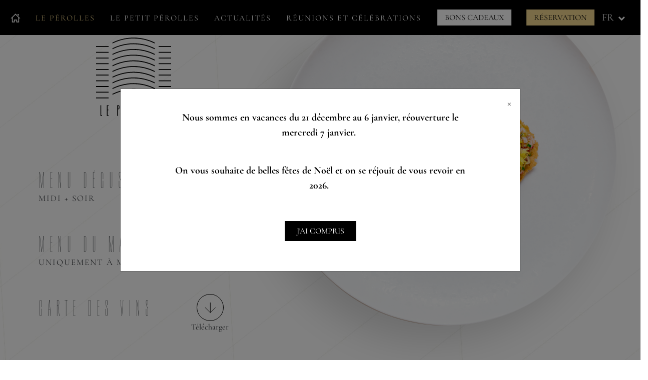

--- FILE ---
content_type: text/html; charset=UTF-8
request_url: https://www.leperolles.ch/le-perolles
body_size: 6839
content:


<!DOCTYPE html>
<html lang="fr" dir="ltr" prefix="content: http://purl.org/rss/1.0/modules/content/  dc: http://purl.org/dc/terms/  foaf: http://xmlns.com/foaf/0.1/  og: http://ogp.me/ns#  rdfs: http://www.w3.org/2000/01/rdf-schema#  schema: http://schema.org/  sioc: http://rdfs.org/sioc/ns#  sioct: http://rdfs.org/sioc/types#  skos: http://www.w3.org/2004/02/skos/core#  xsd: http://www.w3.org/2001/XMLSchema# ">
  <head>
    <meta charset="utf-8" />
<meta http-equiv="content-language" content="fr" />
<meta name="twitter:card" content="summary_large_image" />
<link rel="canonical" href="https://www.leperolles.ch/le-perolles" />
<meta name="robots" content="index, follow" />
<meta property="og:site_name" content="Restaurant Le Pérolles - Fribourg" />
<meta name="twitter:title" content="Le Pérolles - Restaurant Le Pérolles - Fribourg" />
<meta property="og:type" content="website" />
<meta property="og:url" content="https://www.leperolles.ch/le-perolles" />
<meta property="og:title" content="Le Pérolles - Restaurant Le Pérolles - Fribourg" />
<meta name="twitter:url" content="https://www.leperolles.ch/le-perolles" />
<meta name="twitter:image:width" content="1200" />
<meta name="twitter:image:height" content="600" />
<meta name="twitter:image" content="https://www.leperolles.ch/themes/custom/leperolles/img/logo-leperolles-rs.jpg" />
<meta property="og:image" content="https://www.leperolles.ch/themes/custom/leperolles/img/logo-leperolles-rs.jpg" />
<meta property="og:image:width" content="1200" />
<meta property="og:image:height" content="600" />
<meta name="Generator" content="Drupal 8 (https://www.drupal.org)" />
<meta name="MobileOptimized" content="width" />
<meta name="HandheldFriendly" content="true" />
<meta name="viewport" content="width=device-width, initial-scale=1.0" />
<link rel="shortcut icon" href="/favicon.ico" type="image/vnd.microsoft.icon" />
<link rel="alternate" hreflang="fr" href="https://www.leperolles.ch/le-perolles" />
<link rel="alternate" hreflang="de" href="https://www.leperolles.ch/de/le-perolles" />
<link rel="alternate" hreflang="en" href="https://www.leperolles.ch/en/le-perolles" />
<link rel="revision" href="https://www.leperolles.ch/le-perolles" />

    <title>Le Pérolles - Restaurant Le Pérolles - Fribourg</title>

    <script async src="https://www.googletagmanager.com/gtag/js?id=G-DDW8FT6FBQ"></script>
    <script>
      window.dataLayer = window.dataLayer || [];
      function gtag(){dataLayer.push(arguments);}
      gtag('js', new Date());    
      gtag('config', 'G-DDW8FT6FBQ');
    </script>

    <link rel="stylesheet" media="all" href="/core/themes/stable/css/system/components/ajax-progress.module.css?t36kzy" />
<link rel="stylesheet" media="all" href="/core/themes/stable/css/system/components/align.module.css?t36kzy" />
<link rel="stylesheet" media="all" href="/core/themes/stable/css/system/components/autocomplete-loading.module.css?t36kzy" />
<link rel="stylesheet" media="all" href="/core/themes/stable/css/system/components/fieldgroup.module.css?t36kzy" />
<link rel="stylesheet" media="all" href="/core/themes/stable/css/system/components/container-inline.module.css?t36kzy" />
<link rel="stylesheet" media="all" href="/core/themes/stable/css/system/components/clearfix.module.css?t36kzy" />
<link rel="stylesheet" media="all" href="/core/themes/stable/css/system/components/details.module.css?t36kzy" />
<link rel="stylesheet" media="all" href="/core/themes/stable/css/system/components/hidden.module.css?t36kzy" />
<link rel="stylesheet" media="all" href="/core/themes/stable/css/system/components/item-list.module.css?t36kzy" />
<link rel="stylesheet" media="all" href="/core/themes/stable/css/system/components/js.module.css?t36kzy" />
<link rel="stylesheet" media="all" href="/core/themes/stable/css/system/components/nowrap.module.css?t36kzy" />
<link rel="stylesheet" media="all" href="/core/themes/stable/css/system/components/position-container.module.css?t36kzy" />
<link rel="stylesheet" media="all" href="/core/themes/stable/css/system/components/progress.module.css?t36kzy" />
<link rel="stylesheet" media="all" href="/core/themes/stable/css/system/components/reset-appearance.module.css?t36kzy" />
<link rel="stylesheet" media="all" href="/core/themes/stable/css/system/components/resize.module.css?t36kzy" />
<link rel="stylesheet" media="all" href="/core/themes/stable/css/system/components/sticky-header.module.css?t36kzy" />
<link rel="stylesheet" media="all" href="/core/themes/stable/css/system/components/system-status-counter.css?t36kzy" />
<link rel="stylesheet" media="all" href="/core/themes/stable/css/system/components/system-status-report-counters.css?t36kzy" />
<link rel="stylesheet" media="all" href="/core/themes/stable/css/system/components/system-status-report-general-info.css?t36kzy" />
<link rel="stylesheet" media="all" href="/core/themes/stable/css/system/components/tabledrag.module.css?t36kzy" />
<link rel="stylesheet" media="all" href="/core/themes/stable/css/system/components/tablesort.module.css?t36kzy" />
<link rel="stylesheet" media="all" href="/core/themes/stable/css/system/components/tree-child.module.css?t36kzy" />
<link rel="stylesheet" media="all" href="/core/themes/stable/css/views/views.module.css?t36kzy" />
<link rel="stylesheet" media="all" href="/sites/all/modules/custom/perolles/css/perolles.css?t36kzy" />
<link rel="stylesheet" media="all" href="/modules/paragraphs/css/paragraphs.unpublished.css?t36kzy" />
<link rel="stylesheet" media="all" href="/themes/custom/leperolles/fonts/rainer.css?t36kzy" />
<link rel="stylesheet" media="all" href="/themes/custom/leperolles/fonts/cormorant-garamond.css?t36kzy" />
<link rel="stylesheet" media="all" href="/themes/custom/leperolles/fonts/havana-sunset/havana-sunset-script.css?t36kzy" />
<link rel="stylesheet" media="all" href="//stackpath.bootstrapcdn.com/bootstrap/4.2.1/css/bootstrap.min.css" />
<link rel="stylesheet" media="all" href="//stackpath.bootstrapcdn.com/font-awesome/4.7.0/css/font-awesome.min.css" />
<link rel="stylesheet" media="all" href="/themes/custom/leperolles/css/leperolles.css?t36kzy" />
<link rel="stylesheet" media="all" href="/themes/custom/leperolles/css/mobile.css?t36kzy" />

    <script type="application/json" data-drupal-selector="drupal-settings-json">{"path":{"baseUrl":"\/","scriptPath":null,"pathPrefix":"","currentPath":"node\/3","currentPathIsAdmin":false,"isFront":false,"currentLanguage":"fr","pathToTheme":"themes\/custom\/leperolles"},"pluralDelimiter":"\u0003","suppressDeprecationErrors":true,"user":{"uid":0,"permissionsHash":"caab8eb112c6a2fe2ee60a6cd0e20b478ffa5b04d76309b56d72611567b78462"}}</script>

<!--[if lte IE 8]>
<script src="/core/assets/vendor/html5shiv/html5shiv.min.js?v=3.7.3"></script>
<![endif]-->
<script src="/core/assets/vendor/jquery/jquery.min.js?v=3.4.1"></script>
<script src="/core/assets/vendor/jquery-once/jquery.once.min.js?v=2.2.0"></script>
<script src="/core/misc/drupalSettingsLoader.js?v=8.8.2"></script>
<script src="/sites/default/files/languages/fr_BcVj5NSA0kd5pXk6x7kW5d0rsvsm9j0XZey0MWlGwfE.js?t36kzy"></script>
<script src="/core/misc/drupal.js?v=8.8.2"></script>
<script src="/core/misc/drupal.init.js?v=8.8.2"></script>
<script src="//cdnjs.cloudflare.com/ajax/libs/popper.js/1.14.3/umd/popper.min.js"></script>
<script src="//stackpath.bootstrapcdn.com/bootstrap/4.2.1/js/bootstrap.min.js"></script>
<script src="/themes/custom/leperolles/js/js.cookie.js?v=1.1.15"></script>
<script src="/themes/custom/leperolles/js/scripts.js?v=1.1.15"></script>
<script src="/themes/custom/leperolles/js/jquery.inputmask.bundle.min.js?v=1.1.15"></script>

  </head>
  <body class="bg-perolles page-node-3">
  	
      <div class="dialog-off-canvas-main-canvas" data-off-canvas-main-canvas>
    
<nav class="navbar menu-fixed navbar-expand-lg navbar-dark bg-dark">
	<div class="container-fluid">
		<div class="d-flex d-lg-none mobile-left-menu">    <nav role="navigation" aria-labelledby="block-menuadroite-menu" id="block-menuadroite">
            
  <h2 class="visually-hidden" id="block-menuadroite-menu">Menu à droite</h2>
  

        

              <ul class="navbar-nav mr-auto menu-right">
                    <li class="nav-item">
        <a href="/bon-cadeau" class="menu-button white" data-drupal-link-system-path="node/73">Bons cadeaux</a>
              </li>
                <li class="nav-item">
        <a href="https://booking.libroreserve.com/262dc35ff8ec64e/FR017194186032/seat" class="menu-button" target="_blank">Réservation</a>
              </li>
        </ul>
  


  </nav>
<div class="language-switcher-language-url" id="block-selecteurdelangue" role="navigation">
  
    
      <div class="lang-menu h-100 d-flex align-items-center">
  	  <div class="nav-item"><span>fr</span>
		  <ul class="links"><li hreflang="fr" data-drupal-link-system-path="node/3" class="fr is-active"><a href="/le-perolles" class="language-link is-active" hreflang="fr" data-drupal-link-system-path="node/3">FR</a></li><li hreflang="de" data-drupal-link-system-path="node/3" class="de"><a href="/de/le-perolles" class="language-link" hreflang="de" data-drupal-link-system-path="node/3">DE</a></li><li hreflang="en" data-drupal-link-system-path="node/3" class="en"><a href="/en/le-perolles" class="language-link" hreflang="en" data-drupal-link-system-path="node/3">EN</a></li></ul>
	   </div>
  </div>
  </div>

</div>
		<button class="navbar-toggler" type="button" data-toggle="collapse" data-target="#navbarText" aria-controls="navbarText" aria-expanded="false" aria-label="Toggle navigation">
			<span class="navbar-toggler-icon"></span>
		</button>
		<div class="collapse navbar-collapse d-lg-flex justify-content-lg-between" id="navbarText">
			<div>    

              <ul class="navbar-nav mr-auto main-menu">
                    <li class="nav-item text-center text-lg-left">
        <a href="/" class="home-link" data-drupal-link-system-path="&lt;front&gt;">Accueil</a>
              </li>
                <li class="nav-item text-center text-lg-left active">
        <a href="/le-perolles" data-drupal-link-system-path="node/3" class="is-active">Le Pérolles</a>
              </li>
                <li class="nav-item text-center text-lg-left">
        <a href="/le-petit-perolles" data-drupal-link-system-path="node/4">Le petit Pérolles</a>
              </li>
                <li class="nav-item text-center text-lg-left">
        <a href="/actualites" data-drupal-link-system-path="node/13">Actualités</a>
              </li>
                <li class="nav-item text-center text-lg-left">
        <a href="/reunions-et-celebrations" data-drupal-link-system-path="node/85">Réunions et célébrations</a>
              </li>
        </ul>
  


</div>
			<div class="d-flex desktop-menu justify-content-center">    <nav role="navigation" aria-labelledby="block-menuadroite-menu" id="block-menuadroite">
            
  <h2 class="visually-hidden" id="block-menuadroite-menu">Menu à droite</h2>
  

        

              <ul class="navbar-nav mr-auto menu-right">
                    <li class="nav-item">
        <a href="/bon-cadeau" class="menu-button white" data-drupal-link-system-path="node/73">Bons cadeaux</a>
              </li>
                <li class="nav-item">
        <a href="https://booking.libroreserve.com/262dc35ff8ec64e/FR017194186032/seat" class="menu-button" target="_blank">Réservation</a>
              </li>
        </ul>
  


  </nav>
<div class="language-switcher-language-url" id="block-selecteurdelangue" role="navigation">
  
    
      <div class="lang-menu h-100 d-flex align-items-center">
  	  <div class="nav-item"><span>fr</span>
		  <ul class="links"><li hreflang="fr" data-drupal-link-system-path="node/3" class="fr is-active"><a href="/le-perolles" class="language-link is-active" hreflang="fr" data-drupal-link-system-path="node/3">FR</a></li><li hreflang="de" data-drupal-link-system-path="node/3" class="de"><a href="/de/le-perolles" class="language-link" hreflang="de" data-drupal-link-system-path="node/3">DE</a></li><li hreflang="en" data-drupal-link-system-path="node/3" class="en"><a href="/en/le-perolles" class="language-link" hreflang="en" data-drupal-link-system-path="node/3">EN</a></li></ul>
	   </div>
  </div>
  </div>

</div>
		</div>
  </div>
</nav>

<div class="page-intro">
   	    
<div class="home-popup modal" id="home-popup" tabindex="-1" role="dialog">
    <div class="modal-dialog modal-lg modal-dialog-centered" role="document">
        <div class="modal-content">
            <div class="modal-header">
                <button type="button" class="close" data-dismiss="modal" aria-label="Close">
                    <span aria-hidden="true">&times;</span>
                </button>
            </div>
            <div class="modal-body text-black">
                <div class="row">
                    <div class="col-10 offset-1 mb-0 text-center">
                        <div>
<div class="js-view-dom-id-b6c746f1f018e61c808810947f123c6e8db2c2ed2e721db73ec0564524aae3ee">
  
  
  

  
  
  

      <div class="views-row">
<article data-history-node-id="42" role="article" about="/node/42" typeof="schema:WebPage" class="node--page-de-base">
  <div>
    
      <div class="item-container field-content">
              <div class="field-content">  <div class="paragraph paragraph--type--par-html paragraph--view-mode--default container margin-none">
          
            <div class="field-html"><p><strong>Nous sommes en vacances du 21 décembre au 6 janvier, réouverture le mercredi 7 janvier. </strong><br />
 </p>

<p><strong>On vous souhaite de belles fêtes de Noël et on se réjouit de vous revoir en 2026. </strong></p></div>
      
      </div>
</div>
          </div>
  
  </div>
</article>
</div>

  
  

  
  

  
  
</div>
</div>

                    </div>
                </div>
    
                <div class="row">
                    <div class="col-12 text-center">
                        <button class="link-button small" type="button" onclick="closePopup()">J'ai compris</button>
                    </div>
                </div>                                
            </div>
        </div>
    </div>
</div>
    
<script>
    jQuery(document).ready(function() {
        // Check cookie if we need to show.
        if (typeof(hideGlobalPopup) !== 'undefined' && hideGlobalPopup) return;
        var popcookie = Cookies.get('popup');
        if (popcookie == undefined) {
            jQuery('#home-popup').modal({ backdrop: 'static' });
        }
    });

    function closePopup() {
        jQuery('#home-popup').modal('hide');
        Cookies.set('popup', 1);
    }

    jQuery('#home-popup').on('hidden.bs.modal', function () {
        // Saves session to not show again
    });
</script>

<style>
    .modal-header { border-bottom: none; }
    .modal-content { background-color: rgba(255, 255, 255, 1); border-radius: 0; }
    .modal-body { margin-top: -30px; padding-bottom: 60px; }
    .home-popup img { height: 100px; width: auto; }
    .home-popup h2 { font-weight: 300; font-size: 60px; letter-spacing: 6px; }
    .home-popup button { cursor: pointer; }
    .close { z-index: 100; }

    @media (max-width: 567px) {
        .home-popup h2 { font-size: 50px; letter-spacing: 5px; }
        .home-popup div.small { line-height: 20px; }
        .home-popup img { height: 60px; width: auto; }
    }
</style>

</div>

<div id="top-content" class="page-content">
	<div class="page-body">
		    <div data-drupal-messages-fallback class="hidden"></div>
<div id="block-leperolles-content">
  
    
      
<article data-history-node-id="3" role="article" about="/le-perolles" typeof="schema:WebPage" class="node--page-de-base">
  <div>
    
      <div class="item-container field-content">
              <div class="field-content">
		

	<div class="paragraph paragraph--type--header-gallery paragraph--view-mode--default container-fluid gallery-header-multiple gallery-header-2col">
									<div class="row">
					<div class="col-12 col-md-5 d-flex justify-content-center align-items-center">
						<div class="gallery-header-info gallery-header-info-perolles fade-from-left">
							<div class="logo-perolles"></div>
														<div class="download-menu d-none d-md-block" onclick="showMenu('https://www.leperolles.ch/menu-perolles')">
								<div class="row">
									<div class="col">
										<h5>MENU DÉGUSTATION</h5>
										<div class="time">MIDI + SOIR</div>
									</div>
									<div class="col-auto">
										<div class="icon"></div>
										<div class="icon-text">Télécharger</div>
									</div>
								</div>									
							</div>

							<div class="download-menu perolles d-none d-md-block" onclick="showMenu('https://www.leperolles.ch/menu-marche-perolles')">
								<div class="row">
									<div class="col">
										<h5>MENU DU MARCHÉ</h5>
										<div class="time">Uniquement à midi</div>
									</div>
									<div class="col-auto">
										<div class="icon"></div>
										<div class="icon-text">Télécharger</div>
									</div>
								</div>									
							</div>

							<div class="download-menu perolles d-none d-md-block" onclick="showMenu('https://www.leperolles.ch/menu-vins-perolles')">
								<div class="row">
									<div class="col">
										<h5>CARTE DES VINS</h5>
									</div>
									<div class="col-auto">
										<div class="icon"></div>
										<div class="icon-text">Télécharger</div>
									</div>
								</div>									
							</div>
													</div>
					</div>
					<div class="col-12 col-md-7">
						<div class="field-photos fade-from-right">
							
							<img src="/sites/default/files/Medias/Images/Galeries/5.png" style="opacity: 0" />
							
							<img src="/sites/default/files/Medias/Images/Galeries/Le-P%C3%A9rolles-HD-03.png" style="opacity: 0" />
							
							<img src="/sites/default/files/Medias/Images/Galeries/8_1.png" style="opacity: 0" />
							
							<img src="/sites/default/files/Medias/Images/Galeries/7.png" style="opacity: 0" />
												</div>
					</div>
				</div>
								<div class="col-12 d-block d-md-none justify-content-center mobile-menu gallery-header-info-perolles">
					<div class="download-menu" onclick="showMenu('https://www.leperolles.ch/menu-perolles')">
						<div class="row">
							<div class="col">
								<h5>MENU DÉGUSTATION</h5>
								<div class="time">MIDI + SOIR</div>
							</div>
							<div class="col-auto">
								<div class="icon"></div>
								<div class="icon-text">Télécharger</div>
							</div>
						</div>									
					</div>

					<div class="download-menu perolles" onclick="showMenu('https://www.leperolles.ch/menu-marche-perolles')">
						<div class="row">
							<div class="col">
								<h5>MENU DU MARCHÉ</h5>
								<div class="time">Uniquement à midi</div>
							</div>
							<div class="col-auto">
								<div class="icon"></div>
								<div class="icon-text">Télécharger</div>
							</div>
						</div>									
					</div>

					<div class="download-menu perolles" onclick="showMenu('https://www.leperolles.ch/menu-vins-perolles')">
						<div class="row">
							<div class="col">
								<h5>CARTE DES VINS</h5>
							</div>
							<div class="col-auto">
								<div class="icon"></div>
								<div class="icon-text">Télécharger</div>
							</div>
						</div>									
					</div>
				</div>
										</div>
	
<script type="text/javascript">
	switchImage();
	if (jQuery(".field-photos img").length > 1) {
		setInterval(function() { switchImage(); }, 5000);
	}
	
	function switchImage() {
		var nextImage = null;
		var prevImage = null;
		if (jQuery(".field-photos img.active").length > 0) {
			prevImage = jQuery(".field-photos img.active");
			if (prevImage) nextImage = prevImage.next();
		}
		if ((nextImage == null) || (nextImage.length == 0)) {
			nextImage = jQuery(".field-photos img").first();
		}
		if (nextImage == null) return;
		if (prevImage) {
			prevImage.removeClass("active");
			prevImage.animate({ opacity: 0 }, 500);
		}
		nextImage.addClass("active");
		nextImage.animate({ opacity: 1 }, 500);
	}
</script>
</div>
              <div class="field-content">
			

  <div  class="paragraph paragraph--type--par-text paragraph--view-mode--default image-left margin-std">
    <div class='container'>
	                              		        		        <div class="image-left fade-from-left"><img src="/sites/default/files/styles/image_style_big/public/Medias/Images/Le-Perolles/ambiance-perolles.jpg?itok=pBjtkNau" /></div>
		                      		      <div class="text">
            <h2 class="field-title">Le Pérolles<br />Héritage et renouveau</h2>
      
            <div class="field-text"><p>Depuis plus de quarante ans, <strong>Pierrot Ayer</strong> a fait du Pérolles une référence incontournable de la gastronomie fribourgeoise, célébrant le terroir avec exigence et créativité.</p>

<p>En <strong>février 2026</strong>, il passera le flambeau à son fils <strong>Julien Ayer</strong> et au chef <strong>Victor Moriez</strong>, pour ouvrir un nouveau chapitre où l’excellence se conjugue à l’audace.</p>

<p>Dans un décor contemporain signé Mario Botta, la salle ouverte favorise le dialogue entre cuisine et convives, offrant une expérience où chaque détail raconte une histoire.</p>

<p>Julien, sommelier passionné, veille à des accords mets et vins d’exception, tandis que Victor imagine une cuisine moderne, inspirée des saisons et des producteurs locaux.</p>

<p><strong>Le Pérolles</strong> demeure ainsi un lieu de <strong>transmission et de découverte</strong>, fidèle à l’esprit de Pierrot Ayer : surprendre sans jamais trahir, honorer le terroir tout en explorant de nouveaux horizons.</p></div>
      </div>
                          	        </div>
  </div>
</div>
              <div class="field-content">

	<div class="paragraph paragraph--type--par-presentation paragraph--view-mode--default type-pa margin-std container clearfix">
					<div class="fade-from-left">
            <div class="field-hor-image">  <img src="/sites/default/files/styles/presentation_hor/public/Medias/Images/Le-Perolles/ambiance-table.jpg?itok=_XBAWMGA" width="960" height="630" alt="" typeof="foaf:Image" />


</div>
      </div>
			<div class="fade-from-right">
            <div class="field-vert-image">  <img src="/sites/default/files/styles/presentation_vert/public/Medias/Le%20P%C3%A9rolles%20web-28_1.jpg?itok=i3IzMn7J" width="630" height="960" alt="" typeof="foaf:Image" />


</div>
      </div>
			<div class="title"></div>
			<div class="image-portrait">
				
            <div class="field-image">  <img src="/sites/default/files/styles/petite_120/public/Medias/Images/Le-Perolles/salon.jpg?itok=WWpGjRdd" width="1000" height="1500" alt="" typeof="foaf:Image" />


</div>
      
				<div class="image-legend">
            <div class="field-pic-legend"><br /></div>
      </div>
			</div>
			</div>
</div>
              <div class="field-content">
			

  <div  class="paragraph paragraph--type--par-text paragraph--view-mode--default image-none margin-std">
    <div class='container'>
	                              		                      		      <div class="text">
            <h2 class="field-title">&quot;Le vin est la plus saine et la plus hygiénique des boissons.&quot; - Louis Pasteur</h2>
      
            <div class="field-text"><p>De plus, Le Pérolles offre une expérience gastronomique complète en proposant une carte de vins exceptionnelle, gérée d’une main de maître par Julien Ayer, sommelier-gérant du restaurant. Cette dernière compte plus de 700 références et abrite près de 9000 bouteilles soigneusement sélectionnées.</p>

<p>La cave du restaurant témoigne de l'engagement envers l'excellence, offrant aux convives une palette diversifiée pour accompagner leurs repas. Que ce soit pour les amateurs de vins avertis ou ceux désireux de découvrir de nouvelles saveurs, la cave du Pérolles promet une aventure œnologique à la hauteur de sa cuisine innovante.</p>

<p>Santé !</p>
</div>
      </div>
                          	        </div>
  </div>
</div>
          </div>
  
  </div>
</article>

  </div>
<div class="views-element-container" id="block-views-block-news-home-block-1">
  
    
      <div>
<div class="home-news-view js-view-dom-id-13f053025f6d90fc27ac370059494e26ec81136423795b49bc2a3495df2c0c73">
	<div class="container">
	  
	  
	  
	
	  	
	  
	  
	
	      <div class="views-row"><div class="news-left-col">
  <div class="views-field views-field-field-image-1"><div class="field-content">  <a href="/actualites/noel-au-perolles" hreflang="fr"><img src="/sites/default/files/styles/news_sur_la_home_435x480_/public/news/2025_No%C3%ABl_accueil.jpg?itok=SrelmMPw" width="435" height="480" alt="" typeof="foaf:Image" />

</a>
</div></div></div>
<div class="news-right-col">
  <div class="views-field views-field-title"><span class="field-content">Noël au Pérolles!</span></div><div class="views-field views-field-body"><div class="field-content">C'est bientôt Noël!

Toute notre équipe vous réserve quelques nouveautés pour ce mois de décembre. </div></div><div class="views-field views-field-nothing"><span class="field-content"><a href="/actualites/noel-au-perolles" class="link-button">Lire la suite</a></span></div></div>
</div>

	  
	  
	
	  
	  
	
	  	
	  
	</div>
</div>
</div>

  </div>


	</div>
</div>

<footer>
	<div class="container-fluid page-footer">
	<div class="row">
	  <div class="col-12 col-lg-7">
	    <div class="row">
	      <div class="col-12 col-sm-4 mb-3 mb-lg-0">
	        <ul>
	          <li><a href="/node/11">Accueil</a><li>
	          <li><a href="/le-perolles">Le pérolles</a></li>
	          <li><a href="/le-petit-perolles">Le petit pérolles</a></li>
			  	        </ul>
	      </div>
	      <div class="col-12 col-sm-4 mb-3 mb-sm-0">
	        <ul>
	          <li><a href="/jobs">Jobs</a></li>
			  			  <li><a href="/acces">Accès</a></li>
			  <li><a href="/contact">Contact</a></li>
	        </ul>
	      </div>
	      <div class="col-12 col-sm-4 mb-5 mb-sm-0">
	        <ul>
	          <li><a href="/actualites">Actualités</a></li>
	          <li><a href="https://www.facebook.com/leperolles/" target="_blank">Facebook</a></li>
	          <li><a href="https://www.instagram.com/leperolles/" target="_blank">Instagram</a></li>
	        </ul>
	      </div>
	    </div>
	  </div>
	  <div class="col-12 col-lg-5 d-flex align-items-start justify-content-center justify-content-lg-end">
	  	<div class="row">
	  		<div class="col-12 text-center mb-2 col-sm-auto mb-lg-0">
			    <a href="/bon-cadeau" class="menu-button white">Bons cadeaux</a>
	  		</div>
	  		<div class="col-12 text-center mb-2 col-sm-auto mb-lg-0">
			    				<a href="https://booking.libroreserve.com/262dc35ff8ec64e/FR017194186032/seat" target="_blank" class="menu-button ml-0 ml-lg-3 mt-sm-0 mt-3">Réservation</a>
	  		</div>
	  	</div>
	  </div>
	</div>
	<div class="row d-flex justify-content-between align-items-end footer-copy">
	  <div class="col-12 mb-4 mb-md-0 order-1 text-center col-md-6 text-md-left order-md-0">© 2020 Restaurant Le Pérolles, P.-A. Ayer</div>
	  <div class="col-12 mb-4 mb-md-0 order-0 text-center col-md-6 text-md-right order-md-1">
		  <div class="partners d-flex justify-content-center justify-content-md-end align-items-center">
		    <span class="partner michelin" onclick="window.open('https://guide.michelin.com/ch/fr/fribourg-region/fribourg/restaurant/le-perolles')">&nbsp;</span>
		    <span class="partner gault-millau" onclick="window.open('https://www.gaultmillau.ch/fr/restaurants/le-perolles-244471')">&nbsp;</span>
		    <span class="partner gts" onclick="window.open('https://www.lesgrandestablesdesuisse.ch')">&nbsp;</span>
		    <span class="partner jre" onclick="window.open('https://www.jre.eu/fr/suisse')">&nbsp;</span></div>
		  </div>
 	  </div>
	</div>
</div>
</footer>


  </div>

    
    <script src="/sites/all/modules/custom/perolles/js/perolles.js?v=1.1.14"></script>


      </body>
</html>


--- FILE ---
content_type: text/css
request_url: https://www.leperolles.ch/sites/all/modules/custom/perolles/css/perolles.css?t36kzy
body_size: 1380
content:
/*.bg-register .page-content {
	padding-top: 0;
}*/
.reg-image {
	z-index: 10;
}
.reg-image img {
	max-width: 90%;
	position: absolute;
	margin-top: -15%;
	margin-left: 7%;
}
.reg-select {
	position: relative;
}
	.reg-select h5 {
		margin-bottom: 2em;
	}
	.reg-select > .row.reg-links {
		align-items: flex-start;
	}
	.reg-select .logo {
		margin-bottom: 1em;
	}
	.home-select .logo {
		margin-bottom: 1.5em;
	}
	.reg-select .select-perolles {
		min-height: 168px;
		display: inline-block;
	}
	.home-select .select-perolles {
		display: inline-block;
	}
	.reg-select > .row.reg-title,
	.home-select > .row.reg-title {
		padding-bottom: 1em;		
	}
	.reg-select .reg-links-p,
	.reg-select .reg-links-pp {
		cursor: pointer;
	}
	.reg-select .mb-5,
	.home-select .mb-5 {
		margin-bottom: 6em !important;
	}
@media (max-width: 1999px) {
	.reg-image img {
		margin-top: -10%;
	}
}
@media (max-width: 991px) {
	.reg-select .select-perolles {
		min-height: 190px;
	}
	.reg-select .select-pp {
		min-height: 190px;
	}
	.reg-select .select-perolles img {
		width: 130px;
	}
	.reg-select .select-pp img {
		width: 177px;
	}
}

.reg-perolles {
	padding-top: 200px;
	padding-bottom: 40px;
	background-color: rgba(0, 0, 0, 0.85);
	color: #fff;
}
	
.reg-petit-perolles {
	padding-top: 200px;
	padding-bottom: 40px;
	background-image: url(../img/bg-lepetitperolles.jpg);
	background-position: top center;
}

.reg-petit-perolles-pop-up {
	padding-top: 200px;
	padding-bottom: 40px;
	background-image: url(../img/bg-lepetitperolles.jpg);
	background-position: top center;
}

.jobs-header {
	padding-top: 130px;
	padding-bottom: 40px;
	color: #fff;
}

.back-perolles {
	background-color: rgba(0, 0, 0, 0.85);
	color: #fff;
}
	
.back-petit-perolles {
	background-image: url(../img/bg-lepetitperolles.jpg);
	background-position: top center;
}


.registration-title {
	font-family: "Rainer";
	font-size: 120px;
	font-weight: 200;
	letter-spacing: 10px;
	line-height: 120px;
}

.calendar {
	padding-top: 100px;
}
	.month-calendar {
		min-height: 260px;
		background-position: center;
		background-repeat: no-repeat;
		border: 1px solid #fff;
	}
		.month-calendar.has-error {
			border-color: #dc3545;
		}
		.month-calendar.loading {
			background-image: url(../img/loading.gif);
		}
.number-title {
	padding-left: 50px;
	position: relative;
}
	.number-title span {
		position: absolute;
		left: 0;
	}
.select-time {
	display: flex;
	justify-content: center;
	align-items: center;
	border: 1px solid #ced4da;
	min-height: 260px;
}
	.select-time span {
		max-width: 60%;
		text-align: center;
	}

.reg-button {
	font-size: 1.2em !important;
	font-weight: normal !important;
}

.reg-dispo {
	display: flex;
	flex-direction: column;
	justify-content: center;
	align-items: start;
	background-color: #f7f7f7;
	line-height: 1.2;
	font-weight: bold;
}
	.reg-dispo > div {
		margin-bottom: 0.8em;
	}
	.reg-dispo span {
		font-weight: normal;
	}
.reg-title {
	font-size: 1.2em;
}
.reg-entry {
	display: flex;
	align-items: center;
}
.reg-free span.circle {
	display: inline-block;
	width: 32px;
	height: 32px;
	border-radius: 16px;
	background-color: #000;
	margin-right: 10px;
}
.reg-half {
	color: #ad862f;
}
.reg-half span.circle {
	display: inline-block;
	width: 32px;
	height: 32px;
	border-radius: 16px;
	background-color: #ad862f;
	margin-right: 10px;
}
.reg-full {
	color: #981616;
}
.reg-full span.circle {
	display: inline-block;
	width: 32px;
	height: 32px;
	border-radius: 16px;
	background-color: #981616;
	margin-right: 10px;
}
.reg-closed {
	color: #c7c7c7;
}
.reg-closed span.circle {
	display: inline-block;
	width: 32px;
	height: 32px;
	margin-right: 10px;
}

.form-control.is-valid,
.was-validated .form-control:valid {
	background-image: none !important;
}




.cal-month-nav {
	text-decoration: none;
}
.cal-container .cal-month {
	width: 100%;
	display: flex;
	flex-wrap: wrap;
}
	.cal-container .cal-month .cal-month-title {
		font-weight: bold;
		text-align: center;
		width: 100%;
		border-bottom: 1px solid #000;
		line-height: 2;
		text-transform: uppercase;
		position: relative;
	}
		.cal-month-title .cal-month-prev {
			font-weight: bold;
			position: absolute;
			left: 0;			
			display: inline-block;
			width: 30px;
			color: #000;
		}
		.cal-month-title .cal-month-next {
			font-weight: bold;
			position: absolute;
			right: 0;
			display: inline-block;
			width: 30px;
			color: #000;
		}
			.cal-month-title .cal-month-nav:hover,
			.cal-month-title .cal-month-nav:focus,
			.cal-month-title .cal-month-nav:active {
				text-decoration: none;
			}
	.cal-container .cal-month .cal-month-header {
		font-weight: bold;
		text-align: center;
		width: 14.285%;
		max-width: 14.285%;
		min-width: 14.285%;
		overflow: hidden;
		border-bottom: 1px solid #000;
		line-height: 2;
	}
	.cal-container .cal-month .cal-month-day {
		font-weight: bold;
		text-align: center;
		width: 14.285%;
		max-width: 14.285%;
		min-width: 14.285%;
		overflow: hidden;
		box-sizing: border-box;
		border: 1px solid transparent;
		min-height: 40px;
		display: flex;
		justify-content: center;
		align-items: center;
		color: #fff;
	}
	.cal-container .cal-month .cal-month-day span {
		display: inline-block;
		width: 32px;
		height: 32px;
		border: 1px solid transparent;
		border-radius: 16px;
		background-color: #000;
	}
		.cal-container .cal-month .cal-month-day.active:not(.wrong):not(.selected):hover span {
			background-color: #169816;
		}
		.cal-container .cal-month .cal-month-day.wrong span {
			background: none;
			color: #c7c7c7;
		}
		.cal-container .cal-month .cal-month-day.old span {
			background: none;
			color: #c7c7c7;
		}
		.cal-container .cal-month .cal-month-day.active:not(.wrong):not(.selected):hover {
			cursor: pointer;
		}
		.cal-container .cal-month .cal-month-day.active.cal-status-1 {
		}
		.cal-container .cal-month .cal-month-day.active.cal-status-2 span {
			color: #fff;
			background-color: #ad862f;
		}
		.cal-container .cal-month .cal-month-day.active.cal-status-3 span {
			color: #fff;
			background-color: #981616;
		}
		.cal-container .cal-month .cal-month-day.active.cal-status-4 span {
			background-none;
			color: #c7c7c7;
		}
		.cal-container .cal-month .cal-month-day.other-month span {
			background: none;
			color: #fff !important;
		}
		.cal-container .cal-month .cal-month-day.selected span {
			background-color: #169816;
			color: #fff;
		}
			
			
			
@media (max-width: 1199px) {
	.registration-title {
		letter-spacing: 12px;
	}
}
@media (max-width: 767px) {
	.reg-perolles,
	.reg-petit-perolles,
	.reg-petit-perolles-pop-up {
		padding-top: 160px;
	}
	.jobs-header {
		padding-top: 90px;
	}
	.registration-title {
		font-size: 80px;
		line-height: 80px;
		letter-spacing: 8px;
	}
	.cal-container {
		flex-wrap: wrap;
	}
}

@media (max-width: 565px) {
	.reg-perolles,
	.reg-petit-perolles,
	.reg-petit-perolles-pop-up {
		padding-top: 80px;
		padding-bottom: 20px;
	}
}


--- FILE ---
content_type: text/css
request_url: https://www.leperolles.ch/themes/custom/leperolles/fonts/rainer.css?t36kzy
body_size: 28
content:
@font-face {
	font-family: "Rainer";
	src: url("rainer/Rainer_v0.2-Regular.woff2") format("woff2"),
    	url("rainer/Rainer_v0.2-Regular.woff") format("woff");
}
@font-face {
	font-family: "Rainer";
	src: url("rainer/Rainer_v0.2-Light.woff2") format("woff2"),
		url("rainer/Rainer_v0.2-Light.woff") format("woff");
	font-weight: 300;
}
@font-face {
	font-family: "Rainer";
	src: url("rainer/Rainer_v0.2-Thin.woff2") format("woff2"),
    	url("rainer/Rainer_v0.2-Thin.woff") format("woff");
    font-weight: 200;
}
@font-face {
	font-family: "Rainer";
	src: url("rainer/Rainer_v0.2-Hairline.woff2") format("woff2"),
    	url("rainer/Rainer_v0.2-Hairline.woff") format("woff");
    font-weight: 100;
}

--- FILE ---
content_type: text/css
request_url: https://www.leperolles.ch/themes/custom/leperolles/fonts/cormorant-garamond.css?t36kzy
body_size: 203
content:
/* cormorant-garamond-300 - latin */
@font-face {
  font-display: swap; /* Check https://developer.mozilla.org/en-US/docs/Web/CSS/@font-face/font-display for other options. */
  font-family: 'Cormorant Garamond';
  font-style: normal;
  font-weight: 300;
  src: url('../fonts/cormorant-garamond/cormorant-garamond-v16-latin-300.woff2') format('woff2'); /* Chrome 36+, Opera 23+, Firefox 39+, Safari 12+, iOS 10+ */
}

/* cormorant-garamond-300italic - latin */
@font-face {
  font-display: swap; /* Check https://developer.mozilla.org/en-US/docs/Web/CSS/@font-face/font-display for other options. */
  font-family: 'Cormorant Garamond';
  font-style: italic;
  font-weight: 300;
  src: url('../fonts/cormorant-garamond/cormorant-garamond-v16-latin-300italic.woff2') format('woff2'); /* Chrome 36+, Opera 23+, Firefox 39+, Safari 12+, iOS 10+ */
}

/* cormorant-garamond-regular - latin */
@font-face {
  font-display: swap; /* Check https://developer.mozilla.org/en-US/docs/Web/CSS/@font-face/font-display for other options. */
  font-family: 'Cormorant Garamond';
  font-style: normal;
  font-weight: 400;
  src: url('../fonts/cormorant-garamond/cormorant-garamond-v16-latin-regular.woff2') format('woff2'); /* Chrome 36+, Opera 23+, Firefox 39+, Safari 12+, iOS 10+ */
}

/* cormorant-garamond-italic - latin */
@font-face {
  font-display: swap; /* Check https://developer.mozilla.org/en-US/docs/Web/CSS/@font-face/font-display for other options. */
  font-family: 'Cormorant Garamond';
  font-style: italic;
  font-weight: 400;
  src: url('../fonts/cormorant-garamond/cormorant-garamond-v16-latin-italic.woff2') format('woff2'); /* Chrome 36+, Opera 23+, Firefox 39+, Safari 12+, iOS 10+ */
}

/* cormorant-garamond-700 - latin */
@font-face {
  font-display: swap; /* Check https://developer.mozilla.org/en-US/docs/Web/CSS/@font-face/font-display for other options. */
  font-family: 'Cormorant Garamond';
  font-style: normal;
  font-weight: 700;
  src: url('../fonts/cormorant-garamond/cormorant-garamond-v16-latin-700.woff2') format('woff2'); /* Chrome 36+, Opera 23+, Firefox 39+, Safari 12+, iOS 10+ */
}

/* cormorant-garamond-700italic - latin */
@font-face {
  font-display: swap; /* Check https://developer.mozilla.org/en-US/docs/Web/CSS/@font-face/font-display for other options. */
  font-family: 'Cormorant Garamond';
  font-style: italic;
  font-weight: 700;
  src: url('../fonts/cormorant-garamond/cormorant-garamond-v16-latin-700italic.woff2') format('woff2'); /* Chrome 36+, Opera 23+, Firefox 39+, Safari 12+, iOS 10+ */
}


--- FILE ---
content_type: text/css
request_url: https://www.leperolles.ch/themes/custom/leperolles/fonts/havana-sunset/havana-sunset-script.css?t36kzy
body_size: 387
content:
/*
Font: 		HavanaSunset Script
Style: 		Regular
URL: 		https://www.youworkforthem.com/font/T9412/havana-sunset
Foundry: 	Set Sail Studios
Foundry: 	https://www.youworkforthem.com/designer/527/set-sail-studios
Copyright:	Copyright (c) 2018 by Set Sail Studios LTD. All rights reserved.
Version: 	17
Created:	May 27, 2018
License: 	https://www.youworkforthem.com/font-license 
License: 	The WebFont(s) listed in this document must follow the YouWorkForThem
			WebFont license rules. All other parties are strictly restricted 
			from using the WebFonts(s) listed without a purchased license. 
			All details above must always remain unaltered and visible in your CSS.
*/

@font-face {
	font-family: 'HavanaSunsetScript';
	src: url('havana-sunset-script.eot');
	src: url('havana-sunset-script.eot?#iefix') format('embedded-opentype'),
             url('havana-sunset-script.woff2') format('woff2'),
	     url('havana-sunset-script.woff') format('woff'),
	     url('havana-sunset-script.ttf') format('truetype'),
	     url('havana-sunset-script.svg#youworkforthem') format('svg');
	font-weight: normal;
	font-style: normal;
}


--- FILE ---
content_type: text/css
request_url: https://www.leperolles.ch/themes/custom/leperolles/css/leperolles.css?t36kzy
body_size: 7081
content:
/*
	DRUPAL LOGIN
*/
#user-login-form {
	max-width: 700px;
	margin: 50px auto;
}
#user-login-form > div {
	margin-bottom: 1em;
}
	#user-login-form label {
		margin-bottom: 0;
	}
#user-login-form .col-12,
#user-login-form .col-sm-8 {
	padding: 0;
}
	#user-login-form .col-sm-8 {
	    flex: 0 0 100%;
		max-width: 100%;
	}
	#user-login-form input[type=text] {
		max-width: 100%;
	}
#user-login-form .offset-sm-4 {
	margin-left: 0;
}
#user-login-form .description {
	font-size: 0.7em;
}



input[type=number] {
	-moz-appearance: textfield;
}
input[type=number]::-webkit-inner-spin-button, 
input[type=number]::-webkit-outer-spin-button { 
	-webkit-appearance: none;
	margin: 0; /* Removes leftover margin */
}

body {
	font-family: 'Cormorant Garamond';
	font-size: 20px;
	overflow-x: hidden;
}
body.bg-perolles {
	background-image: url(../img/bg-leperolles.jpg);
	background-position: top center;
}
body.bg-pp {
	background-image: url(../img/bg-lepetitperolles.jpg);
	background-position: top center;
}
body.bg-store {
	background-image: url(../img/bg-store.jpg);
	background-position: top center;
}
body.bg-takeaway {
	background-color: #fff;
}
body.bg-jobs {
	background-color: #fff;
}
body.bg-black {
	background-color: rgba(0, 0, 0, 0.85);
	color: #fff !important;
}
	body.bg-black svg {
		fill: #fff;
	}
	.page-logo.bg-black {
		display: none;
	}
.jobs-header {
	background-color: #262626;
}
.jobs-view {
	background-color: #fff;
	color: #000 !important;
	padding-bottom: 100px;
}
	.jobs-view .table-container {
		box-shadow: 0 0 80px rgba(0, 0, 0, 0.05);
		padding: 30px;
	}
	.jobs-view table {
		width: 100%;
	}
	.jobs-view table th {
		font-size: 0.7em;
		font-weight: normal;
		text-transform: uppercase;
		padding-top: 12px;
		padding-bottom: 12px;
	}
	.jobs-view table td {
		padding-top: 12px;
		padding-bottom: 12px;
		border-top: 1px solid #000;
	}
	.jobs-view td.views-field-title {
		font-weight: bold;		
	}
	.jobs-view td.views-field-field-taux-activite {
		width: 150px;
	}
	.jobs-view td.views-field-field-date-entree {
		width: 230px;
	}
	.jobs-view td.views-field-field-job-pdf {
		width: 135px;
		text-align: right;
	}
	.jobs-view th.views-field-nothing,
	.jobs-view td.views-field-nothing {
		display: none;
	}
.header-gallery.has-title:before {
	position: absolute;
	left: 0;
	right: 0;
	top: 0;
	bottom: 0;
	content: '';
	background-image: linear-gradient(rgba(0, 0, 0, 0.9), rgba(0, 0, 0, 0.3));
	z-index: 0;
}
.header-gallery.has-title .header-over-title {
	z-index: 1;
	font-family: "Rainer";
	font-weight: 200;
	letter-spacing: 30px;
	font-size: 140px;
	line-height: 150px;
	padding-top: 50px;
	max-width: 780px;
	left: 50%;
	transform: translateX(-60%);
	position: relative;
	color: #fff;
}
#next-div {
	margin-bottom: 0;
}
.home-bg-center {
	position: absolute;
	left: 0;
	width: 100%;
	height: 100%;
	background-position: center;
	background-repeat: no-repeat;
	background-size: cover;
}
.home-bg-left {
	position: absolute;
	left: 0;
	width: 40%;
	height: 100%;
	background-position: right center;
	background-repeat: no-repeat;
	background-size: auto 100%;
}
.home-bg-right {
	position: absolute;
	right: 0;
	width: 40%;
	height: 100%;
	background-position: left center;
	background-repeat: no-repeat;
	background-size: auto 100%;
}
#block-blocselectionhome {
	position: relative;
	overflow: hidden;
}
a {
	color: #000;
	text-decoration: underline;
}
	a:hover,
	a:focus,
	a:visited {
		color: #000;
	}
.bg_dark a {
	color: #fff;
}
	.bg_dark a:hover,
	.bg_dark a:focus,
	.bg_dark a:visited {
	color: #fff;
}

body.bg-black a:not(.toolbar-icon) {
	color: #fff;
}
	body.bg-black a:not(.toolbar-icon):hover,
	body.bg-black a:not(.toolbar-icon):focus,
	body.bg-black a:not(.toolbar-icon):visited {
		color: #fff;
	}
	
h2 {
	font-family: "Rainer";
	font-weight: normal;
	font-size: 50px;
	letter-spacing: 12px;
	margin-bottom: .7em;
}
	h2.script {
		color: #fff;
		font-size: 180px !important;
		letter-spacing: 0;
		line-height: 150px;
		margin-bottom: 0;
		font-family: "HavanaSunsetScript";
	}
		.bg-store h2.script {
			color: #000;
		}
	.home-select h2 {
		font-weight: 200;
		font-size: 80px;
		margin-bottom: 60px;
	}
h3 {
	font-size: 30px;
	margin-bottom: 1em;
}
.btn,
.form-control {
	border-radius: 0;
}
	.btn-outline-dark {	
	    color: #000;
	    border-color: #000;
		text-decoration: none;
	}
		.btn-outline-dark:hover {
			color: #fff;
		    background-color: #343a40;
		    border-color: #343a40;
		}
	.bg-black .btn-outline-dark,
	.bg_dark .btn-outline-dark {
		color: #fff !important;
		border-color: #fff !important;
	}
		.bg-black .btn-outline-dark:hover,
		.bg_dark .btn-outline-dark:hover {
			color: #000;
		    background-color: #fff;
		}
.form-control:focus {
	border-color: #000;
	box-shadow: none !important;
}
	
.navbar {
	height: 70px;
}
.navbar.bg-dark {
	background-color: #000 !important;
}
	.navbar-dark .navbar-nav.main-menu .nav-item {
		text-align: center;
	}
	.navbar-dark .navbar-nav.main-menu .nav-item > a {
		color: #fff !important;
		font-size: 18px;
		text-transform: uppercase;
		text-decoration: none;
		letter-spacing: 2px;
		padding-left: 0;
		padding-right: 0;
	}
		.navbar-dark .navbar-nav.main-menu .nav-item > a:hover,
		.navbar-dark .navbar-nav.main-menu .nav-item > a.is-active,
		.navbar-dark .navbar-nav.main-menu .nav-item.active > a {
			color: #f0d58d !important;
		}
	.nav-item > a.home-link {
	    text-indent: -9999px;
	    display: inline-block;
	    width: 20px;
	    background-image: url("../img/home.png");
	    background-repeat: no-repeat;
	    background-position: center;
	}
		.nav-item > a.home-link:hover,
		.nav-item.active > a.home-link,
		.nav-item > a.home-link.is-active {
			background-image: url("../img/home-hover.png");
		}
	.navbar ul.main-menu {
		width: auto;
		margin: 0 -25px;
		overflow: hidden;
	}
		.navbar ul.main-menu > li {
			padding: 0 25px;
		}
	.navbar ul.menu-right {
		width: auto;
		margin: 0 -25px !important;
		overflow: hidden;
	}
		.navbar ul.menu-right > li {
			padding: 0 25px;
		}
	a.menu-button {
		display: inline-block;
	    padding: 4px 15px !important;
	    background-color: #f0d58d;
		color: #000 !important;
		text-transform: uppercase;
		text-decoration: none;
		font-size: 18px;
	}
		a.menu-button:hover,
		a.menu-button.is-active {
			color: #000 !important;
			background-color: #f0c655;
			text-decoration: none;
		}
	a.menu-button.white {
	    background-color: #fff;
	}
		a.menu-button.white:hover,
		a.menu-button.white.is-active {
			background-color: #fbf3db;
			color: #000 !important;
		}

.lang-menu {
	margin-left: 25px;
	position: relative;
}
	.lang-menu .nav-item {
		color: #fff !important;
		position: : relative;
		text-transform: uppercase;
	}
	.lang-menu .nav-item:after {
		content: '\f078';
		font-family: 'FontAwesome';
		margin-left: 4px;
		font-size: 14px;
	}
		.lang-menu:hover .nav-item:after {
			content: '\f077';
		}
		.lang-menu ul {
			position: absolute;
			list-style: none;
			padding: 0;
			margin: 0;
			display: none;
			background-color: #000;
			left: 50%;
			transform: translateX(-50%);
		}
			.lang-menu ul li a {
				display: inline-block;
				padding: 5px 15px;
				text-transform: uppercase;
				color: #fff !important;
				text-decoration: none;
			}
				.lang-menu ul li a:hover,
				.lang-menu ul li a.is-active {
					color: #f0d58d !important;
					text-decoration: none;
				}
		.lang-menu:hover ul {
			display: block;
		}

.page-content {
	padding-top: 70px;
}
.logo-perolles {
	display: inline-block;
	background-position: center;
	background-repeat: no-repeat;
	background-size: contain;
	background-image: url("../img/logo-leperolles.svg");
	width: 150px;
	height: 157px;
}
.logo-pp {
	display: inline-block;
	background-position: center;
	background-repeat: no-repeat;
	background-size: contain;
	background-image: url("../img/logo-pp-only.png");
	width: 270px;
	height: 225px;  /* Remove when popup store active */
}
.logo-takeaway {
	display: inline-block;
	background-position: center;
	background-repeat: no-repeat;
	background-size: contain;
	background-image: url("../img/logo-take-away.png");
	width: 244px;
	height: 225px;
}
.logo-pp-popup {
	display: inline-block;
	background-position: center;
	background-repeat: no-repeat;
	background-size: contain;
	background-image: url("../img/logo-petit-perolles-pop-up-white.png");
	width: 270px;
}

.menu-fixed {
	position: fixed;
	width: 100vw;
	z-index: 10;
}

footer {
	background-color: #000;
	padding: 45px 15px 35px 15px;
	color: #fff;
}
	footer p {
		margin-bottom: 0;
	}
		footer ul {
			margin: 0;
			padding: 0;
			list-style: none;
		}
			footer ul > li {
				padding: 0;
				margin: 0;		
			}
				footer a {
					color: #fff !important;
					text-transform: uppercase;
					font-family: 'Cormorant Garamond';
					font-size: 16px;
					text-decoration: none;
				}
					footer a:hover {
						text-decoration: none;
						color: #f0d58d !important;
					}
	footer .partner {
		display: inline-block;
		margin-left: 25px;
		background-repeat: no-repeat;
		background-position: center;
		background-size: contain;
		cursor: pointer;
	}
		footer .partner:first-child {
			margin-left: 0;
		}
		footer .partner.gts {
			width: 126px;
			height: 43px;
			background-image: url(../img/partners/gts-inv.png);
		}
		footer .partner.jre {
			width: 78px;
			height: 38px;
			background-image: url(../img/partners/jre-inv.png);
		}
		footer .partner.gault-millau {
			width: 150px;
			height: 38px;
			background-image: url(../img/partners/gault-millau.png);
		}
		footer .partner.michelin {
			width: 60px;
			height: 60px;
			background-image: url(../img/partners/michelin-2020.png);
		}
		footer .partner.acf {
			width: 91px;
			height: 75px;
			background-image: url(../img/partners/acf-inv.jpg);
		}
	.footer-copy {
		margin-top: 40px;
		font-size: 14px;
	}
	
.page-intro {
	/*background-image: url(/sites/default/files/Medias/Images/home/background.jpg);
	background-position: center;
	background-size: cover;*/
	display: flex;
	justify-content: flex-end;
	align-items: center;
	flex-direction: column;
	position: relative;
	background-color: #000;
}
	.page-intro .home-logo {
		position: absolute;
		left: 50%;
		top: 40%;
		transform: translate(-50%, -50%);
		z-index: 1;
	}
		.page-intro .home-logo img {
			width: 260px;
		}
	.page-intro .home-menu {
		text-align: center;
		z-index: 1;
		position: absolute;
		bottom: 0;
		height: 100px;
		background-color: #fff;
		width: 100%;
	}
		.page-intro .home-menu ul {
			margin: 0;
			padding: 0;
			display: flex;
			justify-content: center;
			list-style: none;
		}
			.page-intro .home-menu li {
				padding: 10px 40px;
				margin: 0;				
			}
				.page-intro .home-menu li a {
					color: #000 !important;
					text-transform: uppercase;
					text-decoration: none;
					font-family: 'Rainer';
					font-size: 33px;
					letter-spacing: 4px;
					line-height: 81px;
					display: inline-block;
				}
					.page-intro .home-menu li a:hover {
						text-decoration: none;
						color: rgba(0, 0, 0, 0.4) !important;
					}
					.page-intro .home-menu .menu-reservation {
						position: relative;
						padding-right: 100px;
					}
						.page-intro .home-menu .menu-reservation:after {
							content: " ";
							position: absolute;
							right: 0px;
							top: 0;
							width: 81px;
							height: 81px;
							background-image: url(../img/home/reservation.svg);
							background-size: contain;
							background-repeat: no-repeat;
							background-position: center;
						}
					.page-intro .home-menu .menu-coupon {
						position: relative;
						padding-left: 100px;
					}
						.page-intro .home-menu .menu-coupon:after {
							content: " ";
							position: absolute;
							left: 0px;
							top: 0;
							width: 81px;
							height: 81px;
							background-image: url(../img/home/coupon.svg);
							background-size: contain;
							background-repeat: no-repeat;
							background-position: center;
						}
					.page-intro .home-menu .menu-reservation:hover:after,
					.page-intro .home-menu .menu-coupon:hover:after {
						opacity: 0.4;
					}
					
.home-video-wrapper {
	position: relative;
	width: 100%;
	height: 100%;
	display: flex;
	justify-content: center;
	align-items: center;
	overflow: hidden;
}
	.loading {
		text-align: center;
	}
	
.paragraph:not[.row] { margin: 0; }
		
.margin-none {
	margin-bottom: 0;
}
.margin-half {
	margin-bottom: 30px;
}
.margin-std {
	margin-bottom: 120px;
}
.modal-dialog .margin-std {
	margin-bottom: 0;
}
.paragraph--type--par-text.bg_light {
	padding-top: 100px;
	padding-bottom: 100px;
	background-color: #f5f5f5;
}
.bg_dark {
	background-color: #262626;
	padding: 1px;
	color: #fff;
}
.margin-double {
	margin-bottom: 220px;
}

.field-quote {
	font-family: "Rainer";
	font-size: 200px;
	font-weight: 200;
	letter-spacing: 30px;
	line-height: 230px;
}
.message {
	font-size: 27px;
	font-weight: 200;
	letter-spacing: 4px;
}
.field-video {
	position: relative;
	height: 0;
	padding-top: 56.25%;	
}
	.field-video iframe {
		position: absolute;
		top: 0;
		width: 100%;
		height: 100%;
	}

.paragraph--type--par-text.image-both:not(.par_3img) {
	position: relative;
}
	.paragraph--type--par-text.image-both:not(.par_3img) .container {
		padding-left: 495px;
		padding-top: 520px;
		position: relative;
	}
	.paragraph--type--par-text.image-both:not(.par_3img) .text {
		padding: 60px 0 0 60px;
		background-color: #fff;
		position: relative;
		z-index: 2;
	}
	.paragraph--type--par-text.image-both:not(.par_3img) .image-left {
		position: absolute;
		left: 0;
		top: 0;
		width: 750px;
		height: 830px;
		background-repeat: no-repeat;
		background-size: cover;
		background-position: center;
		z-index: 0;
	}
	.paragraph--type--par-text.image-both:not(.par_3img) .image-top {
		position: absolute;
		left: 690px;
		top: 100px;
		width: 420px;
		height: 420px;
		background-repeat: no-repeat;
		background-size: cover;
		background-position: center;
		z-index: 1;
	}

.paragraph--type--par-text.image-left .container {
	position: relative;
	display: flex;
}
	.paragraph--type--par-text.image-left .container .image-left {
		width: 50%;
		padding-right: 120px;
		text-align: right;
	}
		.paragraph--type--par-text.image-left .container .image-left img {
			max-width: 100%;
			height: auto;
		}
	.paragraph--type--par-text.image-left:not(.par_default_left):not(.par_default_right):not(.par_small_left):not(.par_small_right) .container .text {
		width: 50%;
		padding-right: 120px;
	}
	
.paragraph--type--par-text.par_default_left .container,
.paragraph--type--par-text.par_default_right .container {
	position: relative;
	display: flex;
}
	.paragraph--type--par-text.par_default_left .container .image-50-left {
		width: 50%;
		padding-right: 50px;
		text-align: right;
	}
		.paragraph--type--par-text.par_default_left .container .image-50-left img {
			max-width: 100%;
			height: auto;
		}
	.paragraph--type--par-text.par_default_left .container .text {
		width: 50%;
		padding-left: 50px;
	}
	.paragraph--type--par-text.par_default_right .container .image-50-right {
		width: 50%;
		padding-left: 50px;
		text-align: right;
	}
		.paragraph--type--par-text.par_default_right .container .image-50-right img {
			max-width: 100%;
			height: auto;
		}
	.paragraph--type--par-text.par_default_right .container .text {
		width: 50%;
		padding-right: 50px;
	}
	
.paragraph--type--par-text.par_small_left .container,
.paragraph--type--par-text.par_small_right .container {
	position: relative;
	display: flex;
}
	.paragraph--type--par-text.par_small_left .container .image-50-left {
		width: 50%;
		padding-left: 90px;
		padding-right: 50px;
		text-align: right;
	}
		.paragraph--type--par-text.par_small_left .container .image-50-left img {
			max-width: 100%;
			height: auto;
		}
	.paragraph--type--par-text.par_small_left .container .text {
		width: 50%;
		padding-left: 50px;
		padding-right: 90px;
	}
	.paragraph--type--par-text.par_small_right .container .image-50-right {
		width: 50%;
		padding-left: 50px;
		padding-right: 90px;
		text-align: right;
	}
		.paragraph--type--par-text.par_small_right .container .image-50-right img {
			max-width: 100%;
			height: auto;
		}
	.paragraph--type--par-text.par_small_right .container .text {
		width: 50%;
		padding-left: 90px;
		padding-right: 50px;
	}

.paragraph--type--par-text.image-none .container {
	position: relative;
}
	.paragraph--type--par-text.image-none .container .text {
		padding-left: 15%;
		padding-right: 15%;
	}

.paragraph--type--par-text.par_title h2.field-title {
	font-weight: 200;
	font-size: 80px;
	margin-top: 120px;
	margin-bottom: 0;
	text-align: center;
}
.paragraph--type--par-text.par_title .field-text {
	font-family: "Rainer";
	font-weight: 200;
	font-size: 30px;
	letter-spacing: 4px;
	margin-bottom: 60px;
	text-align: center;
	text-transform: uppercase;
}

.paragraph--type--par-text.par_3img {
	padding: 0;
}
	.paragraph--type--par-text.par_3img .container {
		position: relative;
	}
	.paragraph--type--par-text.par_3img .image-3top img {
		max-width: 80%;
		margin-bottom: 60px;
	}
	.paragraph--type--par-text.par_3img .image-3left img {
		max-width: 50%;
	}
	.paragraph--type--par-text.par_3img .text-3right {
		position: absolute;
		width: 40%;
		top: 50%;
		right: 0;
		transform: translateY(-50%);
		z-index: 1;
	}
		.paragraph--type--par-text.par_3img .text-3right img {
			max-width: 100%;
			height: auto;
		}

.paragraph--type--par-presentation.type-pa {
	position: relative;
}
	.paragraph--type--par-presentation.type-pa .field-hor-image {
		float: left;
		top: 0;
		max-width: 87%;		
	}
	.paragraph--type--par-presentation.type-pa .field-vert-image {
		float: right;
		margin-top: -40%;
		max-width: 37%;		
	}
	.paragraph--type--par-presentation.type-pa .image-portrait {
		float: left;
		margin-left: 8%;
		margin-top: 13%;
		max-width: 24%;
		position: relative;
	}
		.paragraph--type--par-presentation.type-pa .field-hor-image img,
		.paragraph--type--par-presentation.type-pa .field-vert-image img,
		.paragraph--type--par-presentation.type-pa .image-portrait img {
			width: 100%;
			height: auto;
		}
		.paragraph--type--par-presentation.type-pa .image-portrait .image-legend {
			width: 150px;
			height: 300px;
			font-size: 16px;
			position: absolute;
			top: 50%;
			left: 100%;
			margin-left: 1em;
			transform: translateY(-50%);
			display: flex;
			flex-direction: column;
			justify-content: center;
		}
.paragraph--type--par-presentation.type-ja {
	position: relative;
}
	.paragraph--type--par-presentation.type-ja .field-hor-image {
		float: right;
		top: 0;
		max-width: 70%;		
	}
	.paragraph--type--par-presentation.type-ja .field-vert-image {
		float: left;
		margin-top: -20%;
		max-width: 42%;		
	}
	.paragraph--type--par-presentation.type-ja .image-portrait {
		float: left;
		margin-left: 48%;
		margin-top: 0;
		max-width: 24%;
		position: relative;
	}
		.paragraph--type--par-presentation.type-ja .field-hor-image img,
		.paragraph--type--par-presentation.type-ja .field-vert-image img,
		.paragraph--type--par-presentation.type-ja .image-portrait img {
			width: 100%;
			height: auto;
		}
		.paragraph--type--par-presentation.type-ja .image-portrait .image-legend {
			width: 150px;
			height: 200px;
			font-size: 16px;
			position: absolute;
			top: 0;
			left: 100%;
			margin-left: 1em;
			display: flex;
			flex-direction: column;
			justify-content: flex-start;
		}
		.paragraph--type--par-presentation.type-ja .title {
			float: left;
			margin-top: -48%;
			margin-left: 45%;
			position: relative;
			z-index: 10;
		}
			.paragraph--type--par-presentation.type-ja .title h2 {
				color: #fff;
				font-size: 180px !important;
				letter-spacing: 0;
				line-height: 150px;
				margin-bottom: 0;
				font-family: "HavanaSunsetScript";
			}

.paragraph--type--webform {
	margin-top: 130px;
}
.paragraph--type--header-gallery {
	height: 100vh;
	max-width: 100%;
	margin-bottom: 100px;
}
	.paragraph--type--header-gallery.show-arrow {
		margin-bottom: 0;
	}
	.paragraph--type--header-gallery.gallery-header-1col {
 		height: calc(100vh - 70px);
	}
	.paragraph--type--header-gallery.gallery-header-1col.show-arrow {
		height: calc(100vh - 140px);
	}
	.paragraph--type--header-gallery.gallery-header-2col > .row {
		height: 100%;
		padding-bottom: 120px;		
		overflow: hidden;
	}
		.paragraph--type--header-gallery > .row > div {
			padding: 0 !important;
		}
		.paragraph--type--header-gallery .field-photos {
			width: 100%;
			height: 100%;
		}
			.paragraph--type--header-gallery.gallery-header-2col .field-photos img {
				position: absolute;
				left: 0;
				bottom: 0;
				filter: drop-shadow(-30px 30px 40px rgba(0, 0, 0, 0.16));
				-webkit-transform: translateZ(0);
				width: auto !important;
				max-height: 100vh;
			}
			.paragraph--type--header-gallery.gallery-header-1col .field-photos {
				background-position: center;
				background-repeat: no-repeat;
				background-size: cover;
			}
			.paragraph--type--header-gallery.gallery-header-2col .slick-list {
				overflow: visible;
			}
			.paragraph--type--header-gallery .slick-list,
			.paragraph--type--header-gallery .slick-track,
			.paragraph--type--header-gallery .slick-slide > div,
			.paragraph--type--header-gallery .slick-slide .field-photos {
				height: 100%;
			}
	.paragraph--type--header-gallery.gallery-header-1col > .row {
		height: 100%;
		overflow: hidden;
	}
	.gallery-header-info {
		margin-top: 30%;
	}
		.download-menu {
			margin-top: 100px;
		}
			.download-menu a {
				font-family: 'Rainer', sans-serif;
				font-size: 40px;
				text-transform: uppercase;
				text-decoration: none;
				font-weight: 200;
				letter-spacing: 0.25em;
				line-height: 54px;
				padding-right: 70px;
				display: inline-block;
				background-image: url(../img/download.svg);
				background-size: contain;
				background-repeat: no-repeat;
				background-position: right center;
			}
				.download-menu a:hover {
					opacity: 0.4;
				}
				.bg-pp .download-menu a {
					font-weight: 300;
					width: 100%;
				}
		.reg-perolles .download-menu,
		.reg-petit-perolles .download-menu,
		.reg-petit-perolles-pop-up .download-menu {
			margin-top: 40px;
		}
		.reg-perolles .download-menu a {
			color: #fff;
		}
		.info-menu {
			margin-top: 0.8em;
			font-size: 16px;
		}
	.gallery-header-info-pp {
		margin-top: 0;
	}
	.gallery-header-info-perolles {
		cursor: pointer;
		margin-top: 0;
	}
	.gallery-header-info-perolles  .logo-perolles {
		display: block;
		width: auto;
	}
	.gallery-header-info-perolles h5 {
		font-family: 'Rainer', sans-serif;
		font-size: 40px;
		text-transform: uppercase;
		text-decoration: none;
		font-weight: 200;
		letter-spacing: 0.25em;
		line-height: 50px;
	}
	.gallery-header-info-perolles .time {
		font-size: 0.85em;
		line-height: 0.8;
		letter-spacing: 2px;
		font-weight: 200;
		text-transform: uppercase;
	}
	.gallery-header-info-perolles .icon {
		height: 54px;
		background-image: url(../img/download.svg);
		background-size: contain;
		background-repeat: no-repeat;
		background-position: center;
	}
	.gallery-header-info-perolles .icon-text {
		font-size: 16px;
		text-align: center;
	}
	.gallery-header-info-perolles .download-menu.perolles,
	.gallery-header-info-pp .download-menu {
		margin-top: 50px;
	}
@media (max-width: 1200px) {
	.gallery-header-info-perolles h5,
	.bg-pp .download-menu a {
		font-size: 38px;
		letter-spacing: 0.15em;
		line-height: 44px;
	}
	.bg-pp .download-menu a {
		padding-right: 50px;
	}
	.gallery-header-info-perolles .icon {
		height: 50px;
	}
	.gallery-header-info-perolles .time {
		font-size: 0.8em;
		letter-spacing: 1.5px;
	}
	.gallery-header-info-perolles .icon-text {
		font-size: 15px;
	}
}
@media (max-width: 991px) {
	.gallery-header-info-perolles h5,
	.bg-pp .download-menu a {
		font-size: 34px;
		letter-spacing: 0.1em;
		line-height: 38px;
	}
	.bg-pp .info-menu {
		margin-top: .4rem;
	}
	.gallery-header-info-perolles .icon {
		height: 48px;
	}
	.gallery-header-info-perolles .time {
		font-size: 0.75em;
		letter-spacing: 1px;
	}
	.gallery-header-info-perolles .icon-text {
		font-size: 15px;
	}
}
@media (max-width: 767px) {
	.gallery-header-info-perolles .logo-perolles {
		width: 120px;
	}
	.gallery-header-info-perolles,
	.gallery-header-info-pp {
		max-width: 300px;
		margin: 0 auto;
	}
	.bg-pp .download-menu {
		margin-top: 50px;
	}
	.bg-pp .download-menu {
		margin-top: 0;
	}
}
	


.paragraph--type--store-article h2 {
	font-family: 'Cormorant Garamond';
	font-size: 30px;
	margin-bottom: 1em;
	letter-spacing: 0;	
}
	.paragraph--type--store-article .row {
		margin-left: -30px;
		margin-right: -30px;
	}
		.paragraph--type--store-article .col-12 {
			padding-right: 30px;
			padding-left: 30px;
		}
	.item-container.field-liste-de-prix {
		margin-top: 2em;
	}
	.field-price,
	.field-price-quantity {
		display: inline-block;
	}
	.field-price-value {
		font-size: 2em;
		display: inline-block;
		margin: 0 12px;
		line-height: 1em;
	}
.open-day {
	font-weight: bold;
	text-transform: uppercase;
	font-size: 1.1em;
	line-height: 0.8;
}
.open-hour {
	font-family: "Rainer";
	font-weight: normal;
	font-size: 35px;
	letter-spacing: 4px;
	margin-bottom: 1em;
}
.reg-select h2 {
	margin-bottom: 2em;
	margin-top: 100px;
}
	.reg-links .open-day {
		font-size: 0.85em;
		line-height: auto;
		letter-spacing: 2px;
		font-weight: 200;
	}
@media (min-width: 991px) and (max-width: 1199px) {
	.reg-links .open-day {
		letter-spacing: 0;
	}
}
	.reg-links .open-hour {
		font-size: 58px;
		line-height: 62px;
		letter-spacing: 5px;
		margin-bottom: 0.7em;
	}
		.reg-links .open-hour .small {
			font-size: 0.4em;
			line-height: 0.5em;
		}
		html:lang(de) .reg-links .open-hour .small {
			letter-spacing: 2px;
		}
		.reg-links .open-hour.last {
			margin-bottom: 0;
		}
		.home-select .open-hour {
			font-size: 50px;
			line-height: 54px;
			letter-spacing: 4px;
		}
	.reg-name {
		font-size: 18px;
		line-height: 21px;
		margin-bottom: 40px;
		font-weight: 400;
	}
	.reg-perolles-image {
		background-image: url(../img/reservation-perolles.jpg);
		background-position: center;
		background-size: cover;
		background-repeat: no-repeat;
	}
	.reg-pp-image {
		background-image: url(../img/reservation-pp.jpg);
		background-position: center;
		background-size: cover;
		background-repeat: no-repeat;
	}
	.reg-links-p .home-text-bg {
		box-shadow: 35px 22px 143px 0px rgba(0,0,0,0.05);
	}
	.reg-links-pp .home-text-bg {
		box-shadow: -35px 22px 143px 0px rgba(0,0,0,0.05);
	}
	.home-sel-intro {
		font-size: 18px;
		font-weight: regular;
		margin-bottom: 0;
		padding-bottom: 370px;
	}
	.home-text-bg {
		padding: 25px;
		background-color: #fff;
		position: relative;
	}
	.home-sel-hours {
		position: absolute;
		bottom: 25px;
		left: 25px;
		right: 25px;
	}
	.home-select .logo img {
		fill: #000;
		height: 110px;
		width: auto;
	}
	.home-select .reg-links {
		padding-top: 70px !important;
		padding-bottom: 70px !important;
	}
	body {
		overflow-x: hidden;
	}
@media (max-width: 991px) {
	.home-sel-intro {
		padding-bottom: 40px;
	}
	.home-sel-hours {
		position: relative;
		left: 0;
	}
	.reg-links-p .home-text-bg {
		box-shadow: 0 0 30px 20px rgba(0,0,0,0.05)

	}
	.reg-links-pp .home-text-bg {
		box-shadow: 0 0 30px 20px rgba(0,0,0,0.05)
	}
	.home-select .reg-links-pp > div,
	.home-select .reg-links-p > div {
		box-shadow: 0px 0px 10px 0px rgba(0,0,0,0.05);
	}
	.home-select .reg-links-pp .home-text-bg {
		background-none;
		background-image: url(../img/bg-lepetitperolles.jpg);
		background-position: top center;
	}
}
@media (max-width: 767px) {
	.home-select .home-sbg-left,
	.home-select .home-sbg-right {
		margin: 30px 0;
		padding-top: 66.667%;
		width: 100%;
		background-size: contain;
		background-repeat: no-repeat;
	}
	.home-select .home-sbg-left {
		padding-top: 66.72%;
	}
}

.big-button {
	display: inline-block;
	padding: 30px 40px;
	margin: 0;
	color: #000 !important;
	border: 1px solid #000;
	text-transform: uppercase;
	text-decoration: none;
	font-family: 'Rainer';
	font-size: 50px;
	letter-spacing: 10px;
	line-height: 60px;
	transition: all 0.4s;
}
	.bg-black .big-button {
		color: #fff !important;
		border-color: #fff;
	}
	.big-button.max {
		padding: 30px 120px;
	}
	.big-button:hover {
		text-decoration: none;
		background-color: #000;
		color: #fff !important;
	}
	
.menu-du-jour h2 {
	font-size: 65px;
	margin-bottom: 0.5em;
}
.menu-entry {
    font-weight: bold;
    text-transform: uppercase;
    font-size: 1.1em;
    line-height: 0.8;

}
.menu-price {
	font-family: "Rainer";
	font-weight: normal;
	font-size: 50px;
	letter-spacing: 6px;
	line-height: 52px;
}

div[id^='ajax-wrapper--'] div[role='contentinfo'] {
	display: none;
}

.webform-file-button {
	margin: 0;
}
.form-managed-file .col-12.col-sm-8 {
	display: inline-block !important;
	flex: initial;
	margin-left: 0;
	width: auto !important;
	padding: 0 !important;
}
.js-form-type-webform-document-file .description .webform-element-description,
.js-form-type-webform-document-file .description .webform-element-more--link {
	display: none;
}
html.js .webform-element-more--content {
	display: block;
}
.button.js-form-submit {
	background-color: transparent;
	border: 1px solid #000;
	font-size: 1rem;
	color: #000;
	padding: .375rem .75rem;
	transition: all 0.4s;
	cursor: pointer;
}
	.button.js-form-submit:hover {
		color: #fff;
	    background-color: #343a40;
	    border-color: #343a40;
	}
	.bg-black .button.js-form-submit {
		color: #fff;
		border-color: #fff;
	}
		.bg-black .button.js-form-submit:hover {
			color: #000;
			background-color: #fff;
		}
.file--mime-application-pdf {
	margin-left: -4px;
	margin-right: 10px;
	font-size: 0.8em;
}
.webform-button--submit.btn {
	font-size: 1.1em !important;
}

.menu-insta {
	text-decoration: none;
	font-size: 1.2em !important;
}
	.menu-insta img {
		width: 40px;
		height: auto;
		margin-right: 12px;
	}
	
	
	
	
.fade-from-left {
    opacity: 0;
    -webkit-transform: translate3d(-100px,0,0);
    transform: translate3d(-100px,0,0);
    transition: all 1s;
    position: relative;
	z-index: 1;
}
.fade-from-left.large {
    -webkit-transform: translate3d(-200px,0,0);
    transform: translate3d(-200px,0,0);
    transition: all 1s;
}
	.fade-from-left.done {
	    opacity: 1;
	    -webkit-transform: none;
	    transform: none
	}
.fade-from-right {
    opacity: 0;
    -webkit-transform: translate3d(100px,0,0);
    transform: translate3d(100px,0,0);
    transition: all 1s;
    position: relative;
}
.fade-from-right.large {
    -webkit-transform: translate3d(200px,0,0);
    transform: translate3d(200px,0,0);
    transition: all 1s;
}
	.fade-from-right.done {
	    opacity: 1;
	    -webkit-transform: none;
	    transform: none
	}


.floating-label {
	
}
	.floating-label input {
		padding: .8rem .75rem 0.4rem;
		height: calc(2.95rem + 2px);
		font-size: 20px;
	}
	.floating-label textarea {
		padding: .8rem .75rem 0.4rem;
		font-size: 20px;
	}
	.floating-label label {
		padding: .6rem .75rem;
		display: inline-block;
		position: absolute;
		left: 16px;
		z-index: 1;
		pointer-events: none;
		margin: 0;
		opacity: 0.7;
		top: 0;
		transition: all 0.2s;
	}
		.floating-label input:hover + label,
		.floating-label input:focus + label,
		.floating-label input:not(:placeholder-shown) + label,
		.floating-label textarea:hover + label,
		.floating-label textarea:focus + label,
		.floating-label textarea:not(:placeholder-shown) + label {
			transform-origin: top left;
			transform: translateY(-25%);
			font-size: 0.6em;
		}
		.floating-label input:not(:-ms-input-placeholder) + label,
		.floating-label textarea:not(:-ms-input-placeholder) + label {
			transform-origin: top left;
			transform: translateY(-25%);
			font-size: 0.6em;
		}


#block-homescrollinfo {
	width: 100%;
	background-color: #fff;
	color: #000;
	height: 70px;
	position: absolute;
	bottom: 0;
}
	#block-homescrollinfo a {
		color: #000 !important;
	}
#scrollarrow {
	height: 70px;
	position: relative;
}
#scrollarrow a {
  padding-top: 70px;
  display: inline-block;
  width: 100%;
}
#scrollarrow a span {
  position: absolute;
  top: 0;
  left: 50%;
  width: 24px;
  height: 24px;
  margin-left: -12px;
  border-left: 1px solid #000;
  border-bottom: 1px solid #000;
  -webkit-transform: rotate(-45deg);
  transform: rotate(-45deg);
  -webkit-animation: sdb05 1.5s infinite;
  animation: sdb05 1.5s infinite;
  box-sizing: border-box;
}
@-webkit-keyframes sdb05 {
  0% {
    -webkit-transform: rotate(-45deg) translate(0, 0);
    opacity: 0;
  }
  50% {
    opacity: 1;
  }
  100% {
    -webkit-transform: rotate(-45deg) translate(-20px, 20px);
    opacity: 0;
  }
}
@keyframes sdb05 {
  0% {
    transform: rotate(-45deg) translate(0, 0);
    opacity: 0;
  }
  50% {
    opacity: 1;
  }
  100% {
    transform: rotate(-45deg) translate(-20px, 20px);
    opacity: 0;
  }
}


.menu-download {
	font-size: 17px;
	text-decoration: none;
	padding-top: 90px;
	display: inline-block;
	background-image: url(../img/download.svg);
	background-size: 80px;
	background-repeat: no-repeat;
	background-position: top center;
}
	.menu-download:hover {
		opacity: 0.4;
		text-decoration: none;
	}
.menu-reservation {
	font-size: 17px;
	text-decoration: none;
	padding-top: 90px;
	margin-top: 40px;
	display: inline-block;
	background-image: url(../img/home/reservation.svg);
	background-size: 80px;
	background-repeat: no-repeat;
	background-position: top center;
}
	.menu-reservation:hover {
		opacity: 0.4;
		text-decoration: none;
	}

.home-news-view {
	/*margin-top: 120px;*/
	background-color: #f5f5f5;
	padding-top: 120px;
	padding-bottom: 120px;
	color: #000;
}
	.news-left-col {
		width: 45%;
		margin-right: 10%;
	}
	.news-right-col {
		width: 45%;
	}
	.home-news-view .views-row {
		position: relative;
		min-height: 480px;
		display: flex;
	}
		.home-news-view .views-row .views-field-field-image-1 .field-content {
			text-align: right;
		}
			.home-news-view .views-row .views-field-field-image-1 img {
				width: 100%;
				max-width: 435px;
				height: auto;
			}
	.home-news-view .views-field-title {
		font-family: "Rainer";
		font-weight: normal;
		font-size: 50px;
		letter-spacing: 12px;
		margin-bottom: .7em;
	}
	.link-button {
		display: inline-block;
		background-color: #000;
		color: #fff !important;
		text-transform: uppercase;
		text-decoration: none;
		margin-top: 40px;
		padding: 8px 24px;
		border: none;
		cursor: pointer;
	}
		.link-button:hover {
			opacity: 0.4;
			text-decoration: none;
		}
	.link-button.gold {
		display: inline-block;
		background-color: #f0d58d;
		color: #000 !important;
		text-transform: uppercase;
		text-decoration: none;
		margin-top: 40px;
		padding: 8px 24px;
		border: none;
		cursor: pointer;
	}
		.link-button.gold:hover {
			opacity: 1;
			color: #000 !important;
			background-color: #f0c655;
			text-decoration: none;
		}
		.link-button.mt-0 {
			margin-top: 0;
		}
	.bg-news .views-row {
		margin-top: 60px;
	}
		.bg-news .views-row:first-child {
			margin-top: 0;
		}
		
@media (max-width: 768px) {
	.home-news-view .views-row {
		flex-wrap: wrap;
	}	
	.news-left-col,
	.news-right-col {
		width: 100%;
		margin-right: 0;
	}
	.home-news-view .views-field-title {
		font-size: 40px;
		margin-bottom: 0.5em;
	}
	.news-left-col {
		margin-bottom: 30px;
	}
	.home-news-view .views-row .views-field-field-image-1 .field-content {
		text-align: center;
	}	
}

.bg-news h2.field-title {
	font-weight: 200;
	font-size: 80px;
	margin-bottom: 60px;
	margin-top: 120px;
	text-align: center;
}
	.news-content.text {
		padding-left: 15%;
		padding-right: 15%;
	}
.news-top-image {
	background-position: center;
	background-size: cover;
	position: relative;
	height: calc(100vh - 140px);
}
@media (max-width: 567px) {
	.news-content.text {
		padding: 0;
	}
}


.gallery {
	position: relative;
	width: 100%;
	height: calc(100vh - 140px);
}
.toolbar-fixed .gallery {
	height: calc(100vh - 170px);
}
.toolbar-fixed.toolbar-tray-open .gallery {
	height: calc(100vh - 219px);
}
.gallery-image-desktop,
.gallery-image-mobile {
	position: absolute;
	left: 0;
	top: 0;
	right: 0;
	bottom: 0;
	background-position: center;
	background-repeat: no-repeat;
	background-size: cover;
}
.gallery-image-mobile {
	display: block;
}
.gallery-image-desktop {
	display: none;
}


.article-recipe,
.article-link {
	position: absolute;
	text-align: center;
	padding-bottom: 92px;
	background-position: bottom center;
	background-repeat: no-repeat;
	background-image: url("../img/picto-recipe.png?v=1.2");
	left: 40px;
	top: -20px;
	cursor: pointer;
	z-index: 1;
}
.article-link {
	background-image: url("../img/picto-extlink.png?v=1.0");
}
	.order-lg-2 .article-recipe,
	.order-lg-2 .article-link {
		left: auto;
		right: 40px;		
	}
	.article-recipe .recipe-idea,
	.article-link .article-link-text {
		font-family: "Rainer";
		font-weight: normal;
		font-size: 50px;
		line-height: 55px;
		text-transform: uppercase;
	}
	.article-recipe .recipe-click,
	.article-link .external-url-click {
		font-size: 20px;
		text-transform: uppercase;
	}
.article-recipe-overlay {
	position: absolute;
	top: 0;
	right: 0;
	left: 0;
	bottom: 0;
	background-color: rgba(0, 0, 0, 0.55);
	color: #fff;
	border-radius: 50%;
	display: flex;
	flex-direction: column;
	justify-content: center;
	align-items: center;
	opacity: 0;
	transition: opacity 0.4s;
}
.article-recipe-overlay.show {
	opacity: 1;
}
	.article-recipe-overlay > div {
		max-width: 70%;
	}
	.article-recipe-overlay .recipe-det-title {
		font-family: "Rainer";
		font-weight: normal;
		font-size: 60px;
		line-height: 68px;
		text-transform: uppercase;
	}
	.article-recipe-overlay .recipe-det-text {
		margin: 1.5rem 0;
	}
	.article-recipe-overlay .recipe-button a {
		border: 1px solid #fff;
		text-decoration: none;
		color: #fff;
		display: inline-block;
		padding: .5rem 1rem;
		text-align: center;
	}
		.article-recipe-overlay .recipe-button a:hover {
			background-color: #fff;
			color: #000;
		}
.article-img-block .fade-from-left {
	display: inline-block;
}
.modal-body,
body.bg-black .modal-body a,
body.bg-black .modal-body a:hover, 
body.bg-black .modal-body a:focus,
body.bg-black .modal-body a:visited {
	color: #000;
}

.coupon-text {
	line-height: 22px;
	margin-top: 1em;
}
.text-small-caps {
	font-variant-caps: small-caps;
	text-decoration: underline;
}
.dash-sep {
	display: block;
	margin-top: 0.25em;
	margin-bottom: 0.25em;
}

@media (max-width: 1200px) {
	.article-recipe,
	.article-link {
		left: 0;
		top: -50px;
	}
		.order-lg-2 .article-recipe,
		.order-lg-2 .article-link {
			left: auto;
			right: 0;
		}
	.article-img-block {
		margin-bottom: 2em;
	}
}
@media (max-width: 490px) {
	.article-recipe,
	.article-link {
		top: -70px;
	}
}
@media (max-width: 440px) {
	.article-recipe-overlay .recipe-det-title {
		font-size: 40px;
		line-height: 45px;
		margin-bottom: 0.5em;
	}
	.article-recipe-overlay .recipe-det-text {
		display: none;
	}	
	.recipe-idea,
	.recipe-click,
	.external-url-click {
		display: none;
	}
	.article-recipe,
	.article-link {
		top: -10px;
		width: 80px;
	}
}

.page-node-85 h1.registration-title {
	font-size: 100px;
	line-height: 100px;
}

--- FILE ---
content_type: text/css
request_url: https://www.leperolles.ch/themes/custom/leperolles/css/mobile.css?t36kzy
body_size: 2533
content:
@media (max-width: 1420px) {
	.navbar ul.main-menu > li,
	.navbar ul.menu-right > li {
		padding: 0 20px;
	}
}
@media (max-width: 1500px) {
	.navbar-dark .navbar-nav.main-menu .nav-item > a,
	.navbar-nav .menu-button {
		font-size: 16px;
	}
	.navbar ul.main-menu > li,
	.navbar ul.menu-right > li {
		padding: 0 15px;
	}
}
@media (max-width: 1250px) {
	.navbar ul.main-menu > li,
	.navbar ul.menu-right > li {
		padding: 0 12px;
	}
	.navbar-dark .navbar-nav.main-menu .nav-item > a,
	.navbar-nav .menu-button {
		font-size: 15px;
		letter-spacing: 1px;
	}
}
@media (max-width: 1200px) {
	.paragraph--type--par-text.image-both:not(.par_3img) .container {
		padding-left: 380px;
		padding-top: 400px;
	}
	.paragraph--type--par-text.image-both:not(.par_3img) .image-left {
		width: 550px;
		height: 661px;
	}
	.paragraph--type--par-text.image-both:not(.par_3img) .image-top {
		left: 550px;
		width: 350px;
		height: 350px;
	}
	.paragraph--type--par-text.par_small_right .container .text {
		padding-left: 0;
	}
	.paragraph--type--par-text.par_small_right .container .image-50-right {
		padding-right: 0;
	}
	.paragraph--type--par-text.par_small_left .container .image-50-left {
		padding-left: 0;
	}
	.paragraph--type--par-text.par_small_left .container .text {
		padding-right: 0;
	}
	.paragraph--type--par-text.par_3img {
		padding-top: 0;
		padding-left: 0;
	}
	
	
	
	.paragraph--type--store-article img {
		max-width: 450px !important;
		height: auto !important;
	}
	.reg-links .open-hour {
		letter-spacing: 2px !important;
	}
}
@media (max-width: 1150px) {
	.navbar ul.main-menu > li,
	.navbar ul.menu-right > li {
		padding: 0 8px;
	}
	.navbar-dark .navbar-nav.main-menu .nav-item > a,
	.navbar-nav .menu-button {
		font-size: 14px;
	}
}
@media (max-width: 1050px) {
	.navbar ul.main-menu > li,
	.navbar ul.menu-right > li {
		padding: 0 7px;
	}
	.navbar-dark .navbar-nav.main-menu .nav-item > a,
	.navbar-nav .menu-button {
		font-size: 13px;
	}
}


@media (max-width: 991px) {
	.navbar {
		height: auto;
	}
	body {
		font-size: 18px;
	}
	h2 {
		font-size: 40px;
	}
	.paragraph--type--par-text.image-left .image-left,
	.paragraph--type--par-text.image-left .text {
		padding-right: 60px !important;
	}
	.paragraph--type--par-text.image-left .image-left {
		text-align: center;
	}
	.field-quote {
		font-size: 120px;
		letter-spacing: 15px;
		line-height: 140px;
	}
	.paragraph--type--par-text.image-none .text {
		padding-left: 0;
		padding-right: 0;
	}
	.navbar > .container, .navbar > .container-fluid {
		justify-content: flex-end;
	}

	.paragraph--type--par-text.image-both:not(.par_3img) .container {
		padding-left: 280px;
		padding-top: 300px;
	}
	.paragraph--type--par-text.image-both:not(.par_3img) .image-left {
		width: 400px;
		height: 481px;
	}
	.paragraph--type--par-text.image-both:not(.par_3img) .image-top {
		left: 400px;
		width: 250px;
		height: 250px;
	}
	.paragraph--type--par-text.image-none .container .text {
		padding-left: 0;
		padding-right: 0;
	}
	.paragraph--type--par-text.par_small_left .container,
	.paragraph--type--par-text.par_small_right .container,
	.paragraph--type--par-text.par_default_left .container,
	.paragraph--type--par-text.par_default_right .container {
		flex-wrap: wrap;
	}
	.paragraph--type--par-text.par_small_right .container .text,
	.paragraph--type--par-text.par_default_right .container .text,
	.paragraph--type--par-text.par_small_left .container .text,
	.paragraph--type--par-text.par_default_left .container .text {
		width: 50%;
		padding-left: 0;
		padding-right: 0;
	}
	.paragraph--type--par-text.par_small_right .container .image-50-right,
	.paragraph--type--par-text.par_default_right .container .image-50-right,
	.paragraph--type--par-text.par_small_left .container .image-50-left,
	.paragraph--type--par-text.par_default_left .container .image-50-left {
		width: 50%;
		padding-left: 0;
		padding-right: 0;
	}
	.paragraph--type--par-text.par_small_right .container .text,
	.paragraph--type--par-text.par_default_right .container .text {
		padding-right: 20px;
	}
	.paragraph--type--par-text.par_small_left .container .text,
	.paragraph--type--par-text.par_default_left .container .text {
		padding-left: 20px;
	}
	.paragraph--type--par-text.par_small_right .container .image-50-right,
	.paragraph--type--par-text.par_default_right .container .image-50-right {
		padding-left: 20px;
	}
	.paragraph--type--par-text.par_small_left .container .image-50-left,
	.paragraph--type--par-text.par_default_left .container .image-50-left {
		padding-right: 20px;
	}
	.paragraph--type--par-text.bg_light {
		padding-top: 50px;
		padding-bottom: 50px;
	}
	.paragraph--type--par-text.par_3img {
		padding-top: 0;
		padding-left: 0;
	}
	
	.jobs-view .table-container {
	  
	  	padding: 15px;
	}
	.jobs-view td.views-field-title,
	.jobs-view th.views-field-title,
	.jobs-view td.views-field-field-taux-activite,
	.jobs-view th.views-field-field-taux-activite,
	.jobs-view td.views-field-field-date-entree,
	.jobs-view th.views-field-field-date-entree,
	.jobs-view td.views-field-field-job-pdf,
	.jobs-view th.views-field-field-job-pdf {
		display: none;
	}
	.jobs-view th.views-field-nothing,
	.jobs-view td.views-field-nothing {
		display: table-cell;
	}
	.mobile-job-row {
		margin-top: 10px;
	}
	
	
	.paragraph--type--store-article {
		margin-bottom: 120px;
	}
		.paragraph--type--store-article img {
			max-width: 450px !important;
			height: auto !important;
		}
		.paragraph--type--store-article .row {
			margin-left: -15px;
			margin-right: -15px;
		}
		.paragraph--type--store-article .field-image {
			text-align: center;
		}
	.paragraph--type--header-gallery.gallery-header-2col .field-photos img {
		bottom: 50%;
		transform: translateY(50%);
		max-height: 70vh;
	}
	.paragraph--type--webform {
		margin-top: 70px;
	}
	.reg-links .open-hour {
		letter-spacing: 5px !important;
	}
	body.bg-history .paragraph--type--par-quote,
	.news-top-image,
	.paragraph--type--header-gallery.gallery-header-1col {
		height: calc(100vh - 56px);
	}
	.page-content {
		padding-top: 56px;
	}
	.navbar-dark .navbar-nav.main-menu .nav-item > a {
		font-size: 20px;
	}
	.navbar-dark .navbar-nav.main-menu .nav-item {
		text-align: left;
		padding: 10px 0;
	}
	.navbar > .container, .navbar > .container-fluid {
		justify-content: space-between;
	}
	.mobile-left-menu .lang-menu {
		display: none !important;
	}
	.desktop-menu .menu-right {
		display: none !important;
	}
	.desktop-menu .lang-menu {
		margin-left: 0;
		margin: 15px 0;
	}
	.navbar ul.main-menu {
		margin: 0;
	}
	.lang-menu ul li a {
		padding: 10px 15px;
	}
	.lang-menu .nav-item > span {
		display: none;
	}
	.lang-menu .nav-item:after {
		display: none;
	}
	.lang-menu ul,
	.lang-menu:hover ul {
		position: relative;
		display: flex;
	}
	body.bg-history .paragraph--type--par-quote .field-quote {
		font-size: 90px;
		line-height: 100px;
		padding-top: 50px;
		padding-left: 15px;
		padding-right: 15px;
		max-width: 65%;
		left: 15px;
		transform: none;
		position: relative;
	}
	.navbar-nav .menu-button {
		font-size: 18px;
	}
	.navbar ul.menu-right {
		flex-direction: row;
		padding-left: 16px !important;
	}	
}

@media (max-width: 991px) and (orientation: landscape) {
	.logo-perolles {
		width: 100px;
		height: 100px;		
	}
	.download-menu {
		margin-top: 50px;
	}
	.paragraph--type--header-gallery.gallery-header-2col .field-photos img {
		bottom: 20px;
		transform: none;
		max-height: 100vh;
	}
	.paragraph--type--header-gallery {
		height: 120vh;
		margin-bottom: 70px;
	}
	.paragraph--type--webform {
		margin-top: 70px;
	}
}

@media (max-width: 767px) {
	.margin-std.par_title {
		margin-bottom: 60px;
	}
	.paragraph--type--par-text.par_title h2.field-title {
		margin-top: 60px;
	}
	.paragraph--type--par-text.image-left {
		flex-wrap: wrap;
	}
	.paragraph--type--par-text.image-left .image-left {
		margin-bottom: 1em;
	}	
	.paragraph--type--par-text.image-left .container {
		flex-wrap: wrap !important;
	}
	.paragraph--type--par-text.image-left .image-left,
	.paragraph--type--par-text.image-left .text {
		width: 100% !important;
		padding-right: 0 !important;
	}
	.paragraph--type--par-text.image-both:not(.par_3img) .container {
		padding-left: 0;
		padding-top: 340px;
	}
	.paragraph--type--par-text.image-both:not(.par_3img) .image-left {
		width: 260px;
		height: 312px;
	}
	.paragraph--type--par-text.image-both:not(.par_3img) .image-top {
		left: 260px;
		width: 170px;
		height: 170px;
	}
	.paragraph--type--par-text.image-both:not(.par_3img) .text {
		padding: 15px;
	}
	.paragraph--type--par-text.par_small_right .container .text,
	.paragraph--type--par-text.par_default_right .container .text,
	.paragraph--type--par-text.par_small_left .container .text,
	.paragraph--type--par-text.par_default_left .container .text {
		width: 100%;
		padding-left: 0;
		padding-right: 0;
		margin-top: 30px;
	}
	.paragraph--type--par-text.par_small_right .container .image-50-right,
	.paragraph--type--par-text.par_default_right .container .image-50-right,
	.paragraph--type--par-text.par_small_left .container .image-50-left,
	.paragraph--type--par-text.par_default_left .container .image-50-left {
		width: 100%;
		padding-left: 0;
		padding-right: 0;
		display: none;
	}
	.paragraph--type--par-text.par_small_right .container .image-50-right,
	.paragraph--type--par-text.par_default_right .container .image-50-right {
		order: 0;
	}
	.paragraph--type--par-text.par_small_right .container .text,
	.paragraph--type--par-text.par_default_right .container .text {
		order: 1;
	}
	.paragraph--type--par-text.par_3img {
		padding-top: 0;
		padding-left: 0;
	}
	.paragraph--type--par-text.par_3img .image-3top img {
		max-width: 100%;
		margin-bottom: 30px;
	}
	.paragraph--type--par-text.par_3img .image-3left {
		display: none;
	}
	.paragraph--type--par-text.par_3img .image-3left img {
		max-width: 100%;
		margin-bottom: 30px;
	}
	.paragraph--type--par-text.par_3img .text-3right {
	  position: relative;
	  width: 100%;
	  top: auto;
	  right: auto;
	  transform: none;
	}
	
	
	.field-quote {
		font-size: 90px;
		letter-spacing: 5px;
		line-height: 100px;
	}

	.margin-double {
		margin-bottom: 140px;
	}
	.page-logo {
		height: 200px;
		background-size: 100px auto;
	}
	.page-logo.bg-pp {
		background-size: 240px auto;
	}
	.message {
		font-size: 20px;
	}
	
	.paragraph--type--par-presentation.type-ja .title h2 {
		font-size: 120px !important;
		line-height: 90px;
	}	

	.page-intro .home-menu ul {
		flex-wrap: wrap;
	}
		.page-intro .home-menu li {
			width: 100%;
			padding: 20px 40px;
		}
			.page-intro .home-menu li:first-child {
				padding-bottom: 0;
			}
			.page-intro .home-menu .menu-reservation {			
			    padding-right: 0;			
			    padding-left: 65px;
			}
			.page-intro .home-menu .menu-reservation::after {			
			    left: 0px;
			}

	.logo-perolles {
		width: 120px;
		height: 120px;
	}
	.download-menu {
		margin-top: 40px;
	}
	.paragraph--type--header-gallery {
		height: 120vh;
	}
	.paragraph--type--webform {
		margin-top: 40px;
	}
	.reg-button {
		height: 80px;
	}
	.bg-pp .download-menu {
		margin-top: 50px;
		}
		.bg-pp .download-menu:first-child {
			margin-top: 0;
		}
}

@media (max-width: 767px) and (orientation: portrait) {
	.paragraph--type--header-gallery.gallery-header-1col {
		height: 60vh;
	}
	.paragraph--type--header-gallery {
		height: auto;
	}
		.paragraph--type--header-gallery.gallery-header-2col > .row {
			overflow: visible;
			padding-bottom: 0;
		}
			.gallery-header-info {
				margin-top: 150px;
			}
		.paragraph--type--header-gallery .field-photos {
			position: relative;
			height: 80vh;
			overflow-x: hidden;
		}
			.paragraph--type--header-gallery.gallery-header-1col .field-photos {
				height: 100%;
			}
			.paragraph--type--header-gallery.gallery-header-2col .field-photos img {
				max-height: 80%;
				left: 50%;
				bottom: 15%;
				transform: translateX(-50%);
			}
		.mobile-menu {
			margin-bottom: 150px;
			margin-top: -60px;
		}
}
@media (max-width: 767px) and (orientation: landscape) {
	.paragraph--type--header-gallery {
		height: auto;
	}
		.paragraph--type--header-gallery.gallery-header-2col > .row {
			overflow: visible;
			padding-bottom: 0;
		}
			.gallery-header-info {
				margin-top: 100px;
			}
		.paragraph--type--header-gallery .field-photos {
			position: relative;
			height: 130vh;
			overflow-x: hidden;
		}
			.paragraph--type--header-gallery.gallery-header-2col .field-photos img {
				max-height: 70%;
				left: 50%;
				bottom: 25%;
				transform: translateX(-50%);
			}
		.mobile-menu {
			margin-bottom: 150px;
			margin-top: -60px;
		}
}

@media (max-width: 575px) {
	body.bg-history .paragraph--type--par-quote .field-quote {
		left: 0;
		max-width: 100%;
	}
	footer ul > li {
		text-align: center;
	}
	.bg-news h2.field-title {
		font-size: 60px;
		line-height: 70px;
	}
}

@media (max-width: 575px) and (orientation: portrait) {
	.paragraph--type--header-gallery.gallery-header-1col {
		height: 60vh;
	}
	.paragraph--type--header-gallery {
		height: auto;
	}
		.paragraph--type--header-gallery.gallery-header-2col > .row {
			overflow: visible;
			padding-bottom: 0;
		}
			.gallery-header-info {
				margin-top: 150px;
			}
		.paragraph--type--header-gallery .field-photos {
			position: relative;
			height: 80vh;
			overflow-x: hidden;
		}
			.paragraph--type--header-gallery.gallery-header-1col .field-photos {
				height: 100%;
			}
			.paragraph--type--header-gallery.gallery-header-2col .field-photos img {
				max-height: 80%;
				left: 50%;
				bottom: 15%;
				transform: translateX(-50%);
			}
		.mobile-menu {
			margin-bottom: 150px;
			margin-top: -60px;
		}
		.paragraph--type--store-article img {
			max-width: 100% !important;
		}

	.reg-select .select-perolles,
	.reg-select .select-pp {
		height: 150px;
	}
		.reg-select .select-pp.pop-up {
			height: 200px;
		}
		.reg-select .select-perolles img,
		.reg-select .select-pp img {
			max-width: 100%;
		}

	.reg-select h2 {
		font-weight: 300;
		letter-spacing: 4px;
		font-size: 46px;
		margin-top: 0.8em;
		margin-bottom: 0.6em;
	}
	.reg-select .open-day,
	.reg-select .open-hour,
	.reg-select .additional-info,
	.reg-select .additional-button {
		display: none;
	}
	.reg-select .reg-links-p {
		margin-bottom: 4rem !important;
	}
	.reg-select .reg-links-pp.pop-up {
		margin-top: 4rem !important;
	}
	h2.script {
		font-size: 140px !important;
		line-height: 120px;
	}
	.reg-name {
		height: 63px;
	}
	.open-day {
		height: 25px;
	}
	.reg-links .open-hour {
		font-size: 36px;
		line-height: 40px;
		letter-spacing: 2px;
	}
	.reg-button {
		font-size: 1em !important;
		height: 67px;
	}
}

@media (max-width: 575px) and (orientation: landscape) {
	.paragraph--type--header-gallery {
		height: auto;
	}
		.paragraph--type--header-gallery.gallery-header-2col > .row {
			overflow: visible;
			padding-bottom: 0;
		}
			.gallery-header-info {
				margin-top: 100px;
			}
		.paragraph--type--header-gallery .field-photos {
			position: relative;
			height: 130vh;
			overflow-x: hidden;
		}
			.paragraph--type--header-gallery.gallery-header-2col .field-photos img {
				max-height: 70%;
				left: 50%;
				bottom: 25%;
				transform: translateX(-50%);
			}
		.mobile-menu {
			margin-bottom: 150px;
			margin-top: -60px;
		}
}

@media (max-width: 480px) {
	#block-blocselectionhome {
		overflow: hidden;
	}
	.field-quote {
		font-size: 80px;
		line-height: 90px;
		letter-spacing: 3px;
	}
	.paragraph--type--par-text.image-both:not(.par_3img) .container {
		position: relative;
		padding: 0;
	}
	.paragraph--type--par-text.image-both:not(.par_3img) .image-left {
		position: relative;
		width: 100%;
		height: 0;
		padding-top: 120%;
		margin-bottom: 2em;
	}
	.paragraph--type--par-text.image-both:not(.par_3img) .image-top {
		display: none;
	}
	.page-intro .home-logo img {
		width: 200px;
		height: 209px;
	}
	
	.paragraph--type--par-presentation.type-ja .title h2 {
		font-size: 70px !important;
		line-height: 60px;
	}
	
	.paragraph--type--par-presentation.type-ja .image-portrait {
		margin-left: 10%;
		margin-top: 20px;
		max-width: 44%;
	}
	.paragraph--type--par-presentation.type-ja .image-portrait .image-legend {
		width: 90%;
	}
	.page-intro .home-menu .menu-reservation,
	.page-intro .home-menu .menu-coupon {			
	    padding-left: 80px;
	    line-height: 60px;
	}
		.page-intro .home-menu .menu-reservation::after,
		.page-intro .home-menu .menu-coupon::after {
			width: 60px;
			height: 60px;
		}
	.page-intro .home-logo {
		top: 30%;
	}
	.menu-du-jour h2 {
		font-size: 50px;
	}
	.menu-price {
		font-size: 35px;
	}

	.big-button {
		padding: 20px 30px;
		font-size: 30px;
		letter-spacing: 6px;
		line-height: 40px;
	}
		.big-button.max {
			padding: 20px 0;
			width: 90%;
		}
}

@media (max-width: 415px) {
	.navbar-nav .menu-button {
		font-size: 14px;
	}
}

@media (max-width: 374px) {
	.paragraph--type--header-gallery .field-photos {
		height: 100vh;
	}
	.reg-select .select-perolles,
	.reg-select .select-pp {
		height: 150px;
	}
		.reg-select .select-perolles img,
		.reg-select .select-pp img {
			max-width: 100%;
		}

	.reg-select h2 {
		margin-top: 60px;
		font-size: 32px;
	}
	h2.script {
		font-size: 140px !important;
		line-height: 120px;
	}
	.open-day {
		height: 25px;
	}
	.reg-name {
		font-size: 16px;
		line-height: 19px;
		height: 57px;
	}
	.reg-links .open-hour {
		font-size: 36px;
		line-height: 40px;
		letter-spacing: 2px;
	}
	.reg-button {
		font-size: 1em !important;
	}
	.navbar-nav .menu-button {
		font-size: 12px;
		letter-spacing: 0;
	}
	.navbar ul.menu-right > li {
		padding: 0 4px;
	}
	.bg-pp .download-menu a {
		font-size: 32px;
		padding-right: 50px;
	}
}

@media (min-width: 991px) {
	.gallery-image-mobile {
		display: none;
	}
	.gallery-image-desktop {
		display: block;
	}
}
@media (min-width: 991px) and (max-width: 1199px) {
	html:lang(de) .reg-links .open-hour .small {
		letter-spacing: 1px;
	}
}
@media (min-width: 568px) and (max-width: 767px) {
	html:lang(en) .reg-links .open-hour .small {
		letter-spacing: 3px;
	}
	html:lang(en) .reg-links .open-hour {
		letter-spacing: 3px !important;
	}
}


--- FILE ---
content_type: application/javascript
request_url: https://www.leperolles.ch/themes/custom/leperolles/js/scripts.js?v=1.1.15
body_size: 1426
content:
jQuery(document).ready(function() {
	jQuery('img.svg').each(function() {
        var $img = jQuery(this);
        var imgID = $img.attr('id');
        var imgClass = $img.attr('class');
        var imgURL = $img.attr('src');

        jQuery.get(imgURL, function(data) {
            // Get the SVG tag, ignore the rest
            var $svg = jQuery(data).find('svg');

            // Add replaced image's ID to the new SVG
            if(typeof imgID !== 'undefined') {
                $svg = $svg.attr('id', imgID);
            }
            // Add replaced image's classes to the new SVG
            if(typeof imgClass !== 'undefined') {
                $svg = $svg.attr('class', imgClass+' replaced-svg');
            }

            // Remove any invalid XML tags as per http://validator.w3.org
            $svg = $svg.removeAttr('xmlns:a');

            // Replace image with new SVG
            $img.replaceWith($svg);

        }, 'xml');
    });
    jQuery('a[href^="#bon-cadeau"]').each(function(idx) {
		jlink = "mailto:admin@leperolles.ch?subject=Achat d'un bon cadeau Le Pérolles&body=Merci de nous indiquer le montant et vos coordonnées de contact. Nous vous enverrons votre bon cadeau dans les 3 jours par courrier A accompagné d’un bulletin de versement.%0D%0A%0D%0AIMPORTANT: Votre bon cadeau est valable au Petit Pérolles et au restaurant gastronomique. Le montant minimum est de CHF 50.00. En-dessous de 200.-, des frais d’envoi de CHF 5.- vous serons facturés. Merci pour votre compréhension.";
		jQuery(this).prop('href', jlink);
	});
    jQuery('a[href^="#events"]').each(function(idx) {
		jlink = "mailto:info@leperolles.ch?subject=Mon événement au Pérolles&body=Vous souhaitez organiser un banquet, une conférence, une séance ou autre auprès de notre restaurant, merci de nous transmettre vos coordonnées et de nous expliquer en résumé votre événement. Nous vous contacterons dans les plus brefs délais.";
		jQuery(this).prop('href', jlink);
	});
	jQuery('.numeric').inputmask('numeric', { "rightAlign": false, "min": 1, "max": 100, "allowMinus": false, "clearIncomplete": true });
	jQuery('.phone').inputmask({
		mask: "P{1,20}",
		clearIncomplete: true,
		placeholder: "",
		definitions: {
	    	'P': { 
	        	validator: "[0-9 ]",
				cardinality: 1
			}
		}
	});
	jQuery('a.linkob').each(function(idx) {
		jlink = jQuery(this).attr('href').replace('[scheme] ', 'mailto:').replace(/ \[at\] /g, '@').replace(/ \[dot\] /g, '.');
		jtext = jQuery(this).html().replace(/ \[at\] /g, '@').replace(/ \[dot\] /g, '.');
		jQuery(this).prop('href', jlink);
		jQuery(this).html(jtext);
	});
	jQuery(window).scroll(function () {
        scrollWin();
    });
	scrollWin();
    
    jQuery(".article-recipe").on("click", function() {
        var dest = jQuery(".article-recipe").parent().find(".article-recipe-overlay");
        if (dest.hasClass("show"))
            dest.removeClass("show");
        else
            dest.addClass("show");
    });
    jQuery(".article-link").on("click", function() {
        var url = jQuery(this).data("url");
        window.open(url);
    });
});

function scrollPageTo(aname) {
	pageTop = parseInt(jQuery(".page-content").css("padding-top"));
	destTop = jQuery(aname).offset().top;
	jQuery("html,body").animate({ scrollTop: destTop - pageTop }, 400);
}

function scrollWin() {
    jQuery('.fade-from-left:not(.done)').each(function () {
        checkPosAndAddClass(jQuery(this), "done");
    });
    jQuery('.fade-from-right:not(.done)').each(function () {
        checkPosAndAddClass(jQuery(this), "done");
    });
}

function checkPosAndAddClass(dest, className) {
    var a;
    var b;
    a = jQuery(dest).offset().top + (jQuery(dest).outerHeight(true) / 4);
    b = jQuery(window).scrollTop() + getWinHeight();
    if (b > a) {
        jQuery(dest).css("opacity", "").addClass(className);
    }
}

function getWinHeight() {
    return window.innerHeight ? window.innerHeight : jQuery(window).height();
}

function showMenu(url) {
    window.open(url);
}

--- FILE ---
content_type: image/svg+xml
request_url: https://www.leperolles.ch/themes/custom/leperolles/img/logo-leperolles.svg
body_size: 3289
content:
<svg id="Calque_1" data-name="Calque 1" xmlns="http://www.w3.org/2000/svg" viewBox="0 0 488.54 510.24"><title>LEPEROLLES_Logo_noir</title><path d="M588.21,438.7V433h81.26v5.72Zm-407.28,0V433h81.26v5.72Zm381.84-23.27A310.51,310.51,0,0,0,425.1,382.69c-46.75,0-94.28,11.24-137.67,32.74v-6.32C330.82,388,378.35,377,425.1,377c46.54,0,94.27,11,137.67,32.14Zm25.44-14V395.7h81.26v5.72Zm-407.28,0V395.7h81.26v5.72Zm381.84-23.07A310.51,310.51,0,0,0,425.1,345.61c-46.75,0-94.28,11.24-137.67,32.74V372c43.39-21.1,90.92-32.14,137.67-32.14,46.54,0,94.27,11,137.67,32.14Zm25.44-14v-5.72h81.26v5.72Zm-407.28,0v-5.72h81.26v5.72Zm106.7-29.58c43.39-21.11,90.92-32.15,137.67-32.15,46.54,0,94.27,11,137.66,32.15v6.31A310.44,310.44,0,0,0,425.3,308.33c-46.75,0-94.28,11.24-137.67,32.74Zm300.58-7.5v-5.72h81.26v5.72Zm-407.28,0v-5.72h81.26v5.72Zm106.7-29.58c43.39-21.1,90.92-32.15,137.67-32.15S519.57,276.58,563,297.68V304A310.44,310.44,0,0,0,425.3,271.25c-46.75,0-94.28,11.24-137.67,32.74Zm300.58-7.5v-5.72h81.26v5.72Zm-407.28,0v-5.72h81.26v5.72Zm381.84-23.27a305.82,305.82,0,0,0-275.34,0V260.6c43.39-21.1,90.92-32.15,137.67-32.15,46.54,0,94.27,11.05,137.67,32.15Zm25.44-13.8v-5.72h81.26v5.72Zm-407.28,0v-5.72h81.26v5.72Zm106.7-29.59c43.39-21.1,90.92-32.15,137.67-32.15s94.07,11,137.66,32.15v6.31A310.44,310.44,0,0,0,425.3,197.09c-46.75,0-94.28,11.24-137.67,32.74ZM588.21,216v-5.72h81.26V216Zm-407.28,0v-5.72h81.26V216Zm106.7-29.59c43.39-21.1,90.92-32.15,137.67-32.15S519.57,165.34,563,186.44v6.31a305.8,305.8,0,0,0-275.33,0Zm300.58-7.69V173h81.26v5.72Zm-407.28,0V173h81.26v5.72Zm106.7-29.39c43.39-21.1,90.92-32.15,137.67-32.15s94.27,11,137.66,32.15v6.31a305.8,305.8,0,0,0-275.33,0Zm300.58-7.69V136h81.26v5.72Zm-407.28,0V136h81.26v5.72Zm106.7-29.39C331,91.18,378.55,80.13,425.3,80.13S519.57,91.18,563,112.28v6.31a305.8,305.8,0,0,0-275.33,0Zm300.58-7.69V98.87h81.26v5.72Zm-407.28,0V98.87h81.26v5.72ZM562.77,81.32a305.82,305.82,0,0,0-275.34,0V75C330.82,53.9,378.35,42.86,425.1,42.86c46.54,0,94.27,11,137.67,32.15Z" transform="translate(-180.93 -42.86)"/><path d="M220,548.16v4.54H209.72V483.47h4.74v64.69Zm42.6.2v4.34H250.94V483.47h11.25v4.34h-6.51v24.06h6.11v4.34h-6.11v32.35h6.9ZM333,492v9.27c0,6.12-2.76,8.68-7.1,8.68h-2.36v42.6h-4.74V483.27h7.1C330.23,483.27,333,485.44,333,492Zm-4.73,1c0-3.95-.79-5.33-3.16-5.33h-1.58V506h1.58c2.37,0,3.16-1.38,3.16-5.32ZM376,548.36v4.34H364.35V483.47h11.44v4.34h-6.51v24.06h6.12v4.34h-6.12v32.35H376Zm-4.34-66.66H367.7l3.55-4.74h4.34Zm42.21,28.4h-1.78v42.6h-4.73V483.47h7.1c4.34,0,7.1,2.17,7.1,8.68v9.07c0,4.54-1.19,7.1-3.16,8.29l5.52,43.39H419Zm-2-4.34h1.58c2.37,0,3.16-1.38,3.16-5.33v-7.49c0-3.95-.79-5.33-3.16-5.33h-1.58Zm42,38.06V492.54c0-7.69,3.36-9.86,7.3-9.86s7.1,2.17,7.1,9.27v51.28c0,7.69-3.35,9.86-7.3,9.86S453.89,551.12,453.89,543.82Zm9.67-.39V492.35c0-4-.79-5.33-2.37-5.33s-2.36,1.38-2.36,5.33v51.08c0,3.94.78,5.32,2.36,5.32S463.56,547.37,463.56,543.43Zm48.12,4.73v4.54H501.43V483.47h4.73v64.69Zm41.22,0v4.54H542.65V483.47h4.73v64.69Zm42.61.2v4.34H583.87V483.47h11.44v4.34H588.8v24.06h6.11v4.34H588.8v32.35h6.71Zm30.76-4.54V524.69H631v18.94c0,3.94.79,5.32,2.36,5.32s2.37-1.38,2.37-5.32V533.17c0-17.16-9.66-19.92-9.66-37.67v-3c0-7.69,3.35-9.86,7.29-9.86,4.15,0,7.1,2.17,7.1,9.27v12.82h-4.73V492.15c0-3.95-.79-5.33-2.37-5.33S631,488.2,631,492.15v2.76c0,16.17,9.66,19.13,9.66,37.67v10.65c0,7.69-3.55,9.86-7.3,9.86C629,553.09,626.27,551.12,626.27,543.82Z" transform="translate(-180.93 -42.86)"/></svg>

--- FILE ---
content_type: image/svg+xml
request_url: https://www.leperolles.ch/themes/custom/leperolles/img/download.svg
body_size: 465
content:
<svg xmlns="http://www.w3.org/2000/svg" width="54" height="54" viewBox="0 0 54 54"><defs><style>.a{fill:#fff;stroke:#000;}.b,.d{fill:none;}.b{stroke:#161615;stroke-miterlimit:10;}.c{stroke:none;}</style></defs><g transform="translate(-545 -761)"><g class="a" transform="translate(545 761)"><circle class="c" cx="27" cy="27" r="27"/><circle class="d" cx="27" cy="27" r="26.5"/></g><g transform="translate(575.214 570.723)"><line class="b" y2="20.396" transform="translate(-2.897 207.341)"/><path class="b" d="M7.421,234.747-2.9,245.065l-10.317-10.317" transform="translate(0 -17.327)"/></g></g></svg>